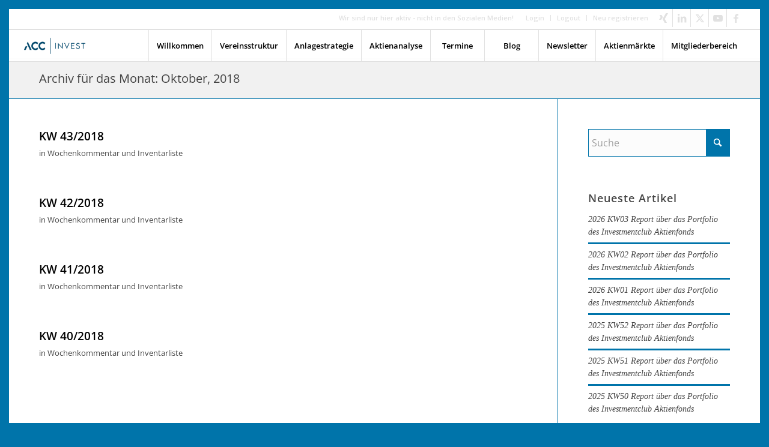

--- FILE ---
content_type: text/html; charset=UTF-8
request_url: https://acc-invest.de/2018/10/
body_size: 32432
content:
<!DOCTYPE html>
<html lang="de-DE" prefix="og: https://ogp.me/ns#" class="html_av-framed-box responsive av-preloader-disabled  html_header_top html_logo_left html_main_nav_header html_menu_right html_custom html_header_sticky html_header_shrinking_disabled html_header_topbar_active html_mobile_menu_phone html_header_searchicon_disabled html_content_align_center html_header_unstick_top html_header_stretch html_av-submenu-hidden html_av-submenu-display-click html_av-overlay-side html_av-overlay-side-classic html_av-submenu-noclone html_entry_id_6186 av-cookies-no-cookie-consent av-no-preview av-default-lightbox html_text_menu_active av-mobile-menu-switch-default">
<head>
<meta charset="UTF-8" />
<meta name="robots" content="noindex, follow" />


<!-- mobile setting -->
<meta name="viewport" content="width=device-width, initial-scale=1">

<!-- Scripts/CSS and wp_head hook -->

<!-- Suchmaschinen-Optimierung durch Rank Math PRO - https://rankmath.com/ -->
<title>Oktober 2018 - ACC Actien Club Coeln</title>
<meta name="robots" content="follow, noindex"/>
<meta property="og:locale" content="de_DE" />
<meta property="og:type" content="article" />
<meta property="og:title" content="Oktober 2018 - ACC Actien Club Coeln" />
<meta property="og:url" content="https://acc-invest.de/2018/10/" />
<meta property="og:site_name" content="ACC-Invest" />
<meta name="twitter:card" content="summary_large_image" />
<script type="application/ld+json" class="rank-math-schema-pro">{"@context":"https://schema.org","@graph":[{"@type":"Organization","@id":"https://acc-invest.de/#organization","name":"ACC-Invest"},{"@type":"WebSite","@id":"https://acc-invest.de/#website","url":"https://acc-invest.de","name":"ACC-Invest","alternateName":"Actien Club Coeln (ACC)","publisher":{"@id":"https://acc-invest.de/#organization"},"inLanguage":"de-DE"},{"@type":"CollectionPage","@id":"https://acc-invest.de/2018/10/#webpage","url":"https://acc-invest.de/2018/10/","name":"Oktober 2018 - ACC Actien Club Coeln","isPartOf":{"@id":"https://acc-invest.de/#website"},"inLanguage":"de-DE"}]}</script>
<!-- /Rank Math WordPress SEO Plugin -->

<link rel='dns-prefetch' href='//acc-invest.de' />
<link rel='dns-prefetch' href='//ajax.googleapis.com' />
<link rel="alternate" type="application/rss+xml" title="ACC Actien Club Coeln &raquo; Feed" href="https://acc-invest.de/feed/" />
<link rel="alternate" type="application/rss+xml" title="ACC Actien Club Coeln &raquo; Kommentar-Feed" href="https://acc-invest.de/comments/feed/" />
<link rel="preload" href="https://acc-invest.de/wp-content/70f5e16acd51bfcf5191afa585277b1b.js?ver=b26baf101fec62cfdf36d90849e2f674" as="script" />
<link rel="preload" href="https://acc-invest.de/wp-content/644ed0c1fd7cd01a7c46c01aa640c2e0.js?ver=c2e30fc8b163482eb72b0220ac870643" as="script" />
<link rel="preload" href="https://acc-invest.de/wp-content/plugins/real-cookie-banner-pro/public/lib/animate.css/animate.min.css?ver=4.1.1" as="style" />
<script type="text/javascript" defer src="https://acc-invest.de/wp-content/70f5e16acd51bfcf5191afa585277b1b.js?ver=b26baf101fec62cfdf36d90849e2f674" id="real-cookie-banner-pro-vendor-real-cookie-banner-pro-banner-js"></script>
<script type="application/json" data-skip-moving="true" data-no-defer nitro-exclude data-alt-type="application/ld+json" data-dont-merge data-wpmeteor-nooptimize="true" id="a54b1d12cebdb0c278554d54165a986231-js-extra">{"slug":"real-cookie-banner-pro","textDomain":"real-cookie-banner","version":"4.1.0","restUrl":"https:\/\/acc-invest.de\/wp-json\/real-cookie-banner\/v1\/","restNamespace":"real-cookie-banner\/v1","restPathObfuscateOffset":"a2c138a7885cb96479d8bb0764eddc3f","restRoot":"https:\/\/acc-invest.de\/wp-json\/","restQuery":{"_v":"4.1.0","_locale":"user"},"restNonce":"8327c09122","restRecreateNonceEndpoint":"https:\/\/acc-invest.de\/wp-admin\/admin-ajax.php?action=rest-nonce","publicUrl":"https:\/\/acc-invest.de\/wp-content\/plugins\/real-cookie-banner-pro\/public\/","chunkFolder":"dist","chunksLanguageFolder":"https:\/\/acc-invest.de\/wp-content\/languages\/mo-cache\/real-cookie-banner-pro\/","chunks":{"chunk-config-tab-blocker.lite.js":["de_DE-83d48f038e1cf6148175589160cda67e","de_DE-7cdb7d2cd4e61e2a756d1c9c4e2ce13b","de_DE-ea2a870e9e4cd87e0fd32110a4580c35"],"chunk-config-tab-blocker.pro.js":["de_DE-ddf5ae983675e7b6eec2afc2d53654a2","de_DE-e516a6866b9a31db231ab92dedaa8b29","de_DE-4f76e19e02d79cbffe021f52eabc364f"],"chunk-config-tab-consent.lite.js":["de_DE-3823d7521a3fc2857511061e0d660408"],"chunk-config-tab-consent.pro.js":["de_DE-9cb9ecf8c1e8ce14036b5f3a5e19f098","de_DE-e516a6866b9a31db231ab92dedaa8b29","de_DE-d4b21727148c9f79fc0be49f47d3800f"],"chunk-config-tab-cookies.lite.js":["de_DE-1a51b37d0ef409906245c7ed80d76040","de_DE-7cdb7d2cd4e61e2a756d1c9c4e2ce13b","de_DE-ea2a870e9e4cd87e0fd32110a4580c35"],"chunk-config-tab-cookies.pro.js":["de_DE-572ee75deed92e7a74abba4b86604687","de_DE-e516a6866b9a31db231ab92dedaa8b29","de_DE-4f76e19e02d79cbffe021f52eabc364f"],"chunk-config-tab-dashboard.lite.js":["de_DE-f843c51245ecd2b389746275b3da66b6"],"chunk-config-tab-dashboard.pro.js":["de_DE-ae5ae8f925f0409361cfe395645ac077"],"chunk-config-tab-import.lite.js":["de_DE-66df94240f04843e5a208823e466a850"],"chunk-config-tab-import.pro.js":["de_DE-e5fee6b51986d4ff7a051d6f6a7b076a"],"chunk-config-tab-licensing.lite.js":["de_DE-e01f803e4093b19d6787901b9591b5a6"],"chunk-config-tab-licensing.pro.js":["de_DE-4918ea9704f47c2055904e4104d4ffba"],"chunk-config-tab-scanner.lite.js":["de_DE-b10b39f1099ef599835c729334e38429"],"chunk-config-tab-scanner.pro.js":["de_DE-752a1502ab4f0bebfa2ad50c68ef571f"],"chunk-config-tab-settings.lite.js":["de_DE-37978e0b06b4eb18b16164a2d9c93a2c"],"chunk-config-tab-settings.pro.js":["de_DE-e59d3dcc762e276255c8989fbd1f80e3"],"chunk-config-tab-tcf.lite.js":["de_DE-4f658bdbf0aa370053460bc9e3cd1f69","de_DE-7cdb7d2cd4e61e2a756d1c9c4e2ce13b"],"chunk-config-tab-tcf.pro.js":["de_DE-e1e83d5b8a28f1f91f63b9de2a8b181a","de_DE-e516a6866b9a31db231ab92dedaa8b29","de_DE-d4b21727148c9f79fc0be49f47d3800f"]},"others":{"customizeValuesBanner":{"layout":{"type":"dialog","dialogMaxWidth":530,"dialogPosition":"middleCenter","dialogMargin":[0,0,0,0],"bannerPosition":"bottom","bannerMaxWidth":1024,"dialogBorderRadius":3,"borderRadius":5,"animationIn":"fadeInUp","animationInDuration":500,"animationInOnlyMobile":true,"animationOut":"fadeOut","animationOutDuration":500,"animationOutOnlyMobile":true,"overlay":true,"overlayBg":"#000000","overlayBgAlpha":38,"overlayBlur":2},"decision":{"acceptAll":"button","acceptEssentials":"button","showCloseIcon":false,"acceptIndividual":"link","buttonOrder":"all,essential,save,individual","showGroups":true,"groupsFirstView":false,"saveButton":"always"},"design":{"bg":"#ffffff","textAlign":"center","linkTextDecoration":"underline","borderWidth":0,"borderColor":"#ffffff","fontSize":13,"fontColor":"#2b2b2b","fontInheritFamily":true,"fontFamily":"Arial, Helvetica, sans-serif","fontWeight":"normal","boxShadowEnabled":true,"boxShadowOffsetX":0,"boxShadowOffsetY":5,"boxShadowBlurRadius":13,"boxShadowSpreadRadius":0,"boxShadowColor":"#000000","boxShadowColorAlpha":20},"headerDesign":{"inheritBg":true,"bg":"#f4f4f4","inheritTextAlign":true,"textAlign":"center","padding":[17,20,15,20],"logo":"","logoRetina":"","logoMaxHeight":40,"logoPosition":"left","logoMargin":[5,15,5,15],"fontSize":20,"fontColor":"#2b2b2b","fontInheritFamily":true,"fontFamily":"Arial, Helvetica, sans-serif","fontWeight":"normal","borderWidth":1,"borderColor":"#efefef"},"bodyDesign":{"padding":[15,20,5,20],"descriptionInheritFontSize":true,"descriptionFontSize":13,"dottedGroupsInheritFontSize":true,"dottedGroupsFontSize":13,"dottedGroupsBulletColor":"#15779b","teachingsInheritTextAlign":true,"teachingsTextAlign":"center","teachingsSeparatorActive":false,"teachingsSeparatorWidth":50,"teachingsSeparatorHeight":1,"teachingsSeparatorColor":"#15779b","teachingsInheritFontSize":false,"teachingsFontSize":12,"teachingsInheritFontColor":false,"teachingsFontColor":"#7c7c7c","tcfStacksMargin":[10,0,5,0],"tcfStacksPadding":[5,10,5,10],"tcfStacksArrowType":"outlined","tcfStacksArrowColor":"#15779b","tcfStacksBg":"#ffffff","tcfStacksActiveBg":"#f9f9f9","tcfStacksHoverBg":"#efefef","tcfStacksBorderWidth":1,"tcfStacksBorderColor":"#efefef","tcfStacksTitleFontSize":12,"tcfStacksTitleFontColor":"#2b2b2b","tcfStacksTitleFontWeight":"normal","tcfStacksDescriptionMargin":[5,0,0,0],"tcfStacksDescriptionFontSize":12,"tcfStacksDescriptionFontColor":"#828282","tcfStacksDescriptionFontWeight":"normal","acceptAllOneRowLayout":false,"acceptAllPadding":[10,10,10,10],"acceptAllBg":"#00b394","acceptAllTextAlign":"center","acceptAllFontSize":18,"acceptAllFontColor":"#ffffff","acceptAllFontWeight":"normal","acceptAllBorderWidth":0,"acceptAllBorderColor":"#000000","acceptAllHoverBg":"#00a52c","acceptAllHoverFontColor":"#ffffff","acceptAllHoverBorderColor":"#000000","acceptEssentialsUseAcceptAll":false,"acceptEssentialsButtonType":"","acceptEssentialsPadding":[10,10,10,10],"acceptEssentialsBg":"#efefef","acceptEssentialsTextAlign":"center","acceptEssentialsFontSize":15,"acceptEssentialsFontColor":"#7c7c7c","acceptEssentialsFontWeight":"normal","acceptEssentialsBorderWidth":0,"acceptEssentialsBorderColor":"#000000","acceptEssentialsHoverBg":"#e8e8e8","acceptEssentialsHoverFontColor":"#000000","acceptEssentialsHoverBorderColor":"#000000","acceptIndividualPadding":[5,5,5,5],"acceptIndividualBg":"#ffffff","acceptIndividualTextAlign":"center","acceptIndividualFontSize":15,"acceptIndividualFontColor":"#15779b","acceptIndividualFontWeight":"normal","acceptIndividualBorderWidth":0,"acceptIndividualBorderColor":"#000000","acceptIndividualHoverBg":"#ffffff","acceptIndividualHoverFontColor":"#11607d","acceptIndividualHoverBorderColor":"#000000"},"footerDesign":{"poweredByLink":false,"inheritBg":false,"bg":"#fcfcfc","inheritTextAlign":true,"textAlign":"center","padding":[10,20,15,20],"fontSize":14,"fontColor":"#7c7c7c","fontInheritFamily":true,"fontFamily":"Arial, Helvetica, sans-serif","fontWeight":"normal","hoverFontColor":"#2b2b2b","borderWidth":1,"borderColor":"#efefef","languageSwitcher":"flags"},"texts":{"headline":"Wir verwenden Cookies.","description":"Damit unsere Webseiten funktionieren, ben\u00f6tigen wir Cookies und \u00e4hnliche Technologien, auch von Drittanbietern. Einige Dienste verarbeiten personenbezogene Daten auch in den USA und UK. Weitere Informationen erhalten Sie in den Cookie-Einstellungen und unserer Datenschutzerkl\u00e4rung.","acceptAll":"Alle akzeptieren","acceptEssentials":"Nur essenzielle Cookies","acceptIndividual":"Cookie-Einstellungen","poweredBy":"2","dataProcessingInUnsafeCountries":"","ageNoticeBanner":"","ageNoticeBlocker":"","listServicesNotice":"Wenn du alle Services akzeptierst, erlaubst du, dass {{services}} geladen werden. Diese sind nach ihrem Zweck in Gruppen {{serviceGroups}} unterteilt (Zugeh\u00f6rigkeit durch hochgestellte Zahlen gekennzeichnet).","listServicesLegitimateInterestNotice":"Au\u00dferdem werden die {{services}} auf der Grundlage eines berechtigten Interesses geladen.","tcfStacksCustomName":"Services mit verschiedenen Zwecken au\u00dferhalb des TCF-Standards","tcfStacksCustomDescription":"Services, die Einwilligungen nicht \u00fcber den TCF-Standard, sondern \u00fcber andere Technologien teilen. Diese werden nach ihrem Zweck in mehrere Gruppen unterteilt. Einige davon werden aufgrund eines berechtigten Interesses genutzt (z.B. Gefahrenabwehr), andere werden nur mit deiner Einwilligung genutzt. Details zu den einzelnen Gruppen und Zwecken der Services findest du in den individuellen Privatsph\u00e4re-Einstellungen.","consentForwardingExternalHosts":"Deine Einwilligung gilt auch auf {{websites}}.","blockerHeadline":"{{name}} aufgrund von Privatsph\u00e4re-Einstellungen blockiert","blockerLinkShowMissing":"Zeige alle Services, denen du noch zustimmen musst","blockerLoadButton":"Erforderliche Services akzeptieren und Inhalte laden","blockerAcceptInfo":"Wenn du die blockierten Inhalte l\u00e4dst, werden deine Datenschutzeinstellungen angepasst. Inhalte aus diesem Service werden in Zukunft nicht mehr blockiert. Du hast das Recht, deine Entscheidung jederzeit zu widerrufen oder zu \u00e4ndern."},"individualLayout":{"inheritDialogMaxWidth":false,"dialogMaxWidth":970,"inheritBannerMaxWidth":true,"bannerMaxWidth":1980,"descriptionTextAlign":"left"},"group":{"checkboxBg":"#f0f0f0","checkboxBorderWidth":1,"checkboxBorderColor":"#d2d2d2","checkboxActiveColor":"#ffffff","checkboxActiveBg":"#15779b","checkboxActiveBorderColor":"#11607d","groupInheritBg":true,"groupBg":"#f4f4f4","groupPadding":[15,15,15,15],"groupSpacing":10,"groupBorderRadius":5,"groupBorderWidth":1,"groupBorderColor":"#f4f4f4","headlineFontSize":16,"headlineFontWeight":"normal","headlineFontColor":"#2b2b2b","descriptionFontSize":14,"descriptionFontColor":"#7c7c7c","linkColor":"#7c7c7c","linkHoverColor":"#2b2b2b"},"saveButton":{"useAcceptAll":false,"type":"button","padding":[10,10,10,10],"bg":"#efefef","textAlign":"center","fontSize":15,"fontColor":"#7c7c7c","fontWeight":"normal","borderWidth":0,"borderColor":"#000000","hoverBg":"#e8e8e8","hoverFontColor":"#000000","hoverBorderColor":"#000000"},"individualTexts":{"headline":"Individuelle Privatsph\u00e4re-Einstellungen","description":"Wir verwenden Cookies und \u00e4hnliche Technologien auf unserer Website und verarbeiten personenbezogene Daten von dir (z.B. IP-Adresse), um z.B. Inhalte und Anzeigen zu personalisieren, Medien von Drittanbietern einzubinden oder Zugriffe auf unsere Website zu analysieren. Die Datenverarbeitung kann auch erst in Folge gesetzter Cookies stattfinden. Wir teilen diese Daten mit Dritten, die wir in den Privatsph\u00e4re-Einstellungen benennen.<br \/><br \/>Einige Services verarbeiten personenbezogene Daten in den USA. Indem du der Nutzung dieser Services zustimmst, erkl\u00e4rst du dich auch mit der Verarbeitung deiner Daten in den USA gem\u00e4\u00df Art. 49 (1) lit. a DSGVO einverstanden. Die USA werden vom EuGH als ein Land mit einem unzureichenden Datenschutz-Niveau nach EU-Standards angesehen. Insbesondere besteht das Risiko, dass deine Daten von US-Beh\u00f6rden zu Kontroll- und \u00dcberwachungszwecken verarbeitet werden \u2013 unter Umst\u00e4nden ohne die M\u00f6glichkeit eines Rechtsbehelfs.<br \/><br \/>Die Datenverarbeitung kann mit deiner Einwilligung oder auf Basis eines berechtigten Interesses erfolgen, dem du in den Privatsph\u00e4re-Einstellungen widersprechen kannst. Du hast das Recht, nicht einzuwilligen und deine Einwilligung zu einem sp\u00e4teren Zeitpunkt zu \u00e4ndern oder zu widerrufen. Weitere Informationen zur Verwendung deiner Daten findest du in unserer {{privacyPolicy}}Datenschutzerkl\u00e4rung{{\/privacyPolicy}}.<br \/><br \/>Du bist unter 16 Jahre alt? Dann kannst du nicht in optionale Services einwilligen. Du kannst deine Eltern oder Erziehungsberechtigten bitten, mit dir in diese Services einzuwilligen.<br \/><br \/>Im Folgenden findest du eine \u00dcbersicht \u00fcber alle Services, die von dieser Website genutzt werden. Du kannst dir detaillierte Informationen zu jedem Service ansehen und ihm einzeln zustimmen oder von deinem Widerspruchsrecht Gebrauch machen. Wenn du alle Services akzeptierst, erlaubst du, dass alle nachfolgende Services geladen werden.","save":"Individuelle Auswahlen speichern","showMore":"Service-Informationen anzeigen","hideMore":"Service-Informationen ausblenden","postamble":""},"mobile":{"enabled":true,"maxHeight":400,"hideHeader":false,"alignment":"bottom","scalePercent":90,"scalePercentVertical":-50},"customCss":{"css":"","antiAdBlocker":"y"}},"isPro":true,"showProHints":false,"proUrl":"https:\/\/devowl.io\/de\/go\/real-cookie-banner?source=rcb-lite","showLiteNotice":false,"languageSwitcher":[],"hasDynamicPreDecisions":false,"isLicensed":true,"isDevLicense":false,"multilingualSkipHTMLForTag":"","isCurrentlyInTranslationEditorPreview":false,"defaultLanguage":"","currentLanguage":"","activeLanguages":[],"context":"","userConsentCookieName":"real_cookie_banner-v:3_blog:4_path:83e3af8","revisionHash":"cdd575d18c1daf7619d8694fb291b5b9","iso3166OneAlpha2":{"AF":"Afghanistan","AL":"Albanien","DZ":"Algerien","AS":"Amerikanisch-Samoa","AD":"Andorra","AO":"Angola","AI":"Anguilla","AQ":"Antarktis","AG":"Antigua und Barbuda","AR":"Argentinien","AM":"Armenien","AW":"Aruba","AZ":"Aserbaidschan","AU":"Australien","BS":"Bahamas","BH":"Bahrain","BD":"Bangladesch","BB":"Barbados","BY":"Belarus","BE":"Belgien","BZ":"Belize","BJ":"Benin","BM":"Bermuda","BT":"Bhutan","BO":"Bolivien","BA":"Bosnien und Herzegowina","BW":"Botswana","BV":"Bouvetinsel","BR":"Brasilien","IO":"Britisches Territorium im Indischen Ozean","BN":"Brunei Darussalam","BG":"Bulgarien","BF":"Burkina Faso","BI":"Burundi","CL":"Chile","CN":"China","CK":"Cookinseln","CR":"Costa Rica","DE":"Deutschland","LA":"Die Laotische Demokratische Volksrepublik","DM":"Dominica","DO":"Dominikanische Republik","DJ":"Dschibuti","DK":"D\u00e4nemark","EC":"Ecuador","SV":"El Salvador","ER":"Eritrea","EE":"Estland","FK":"Falklandinseln (Malwinen)","FJ":"Fidschi","FI":"Finnland","FR":"Frankreich","GF":"Franz\u00f6sisch-Guayana","PF":"Franz\u00f6sisch-Polynesien","TF":"Franz\u00f6sische S\u00fcd- und Antarktisgebiete","FO":"F\u00e4r\u00f6er Inseln","FM":"F\u00f6derierte Staaten von Mikronesien","GA":"Gabun","GM":"Gambia","GE":"Georgien","GH":"Ghana","GI":"Gibraltar","GD":"Grenada","GR":"Griechenland","GL":"Gr\u00f6nland","GP":"Guadeloupe","GU":"Guam","GT":"Guatemala","GG":"Guernsey","GN":"Guinea","GW":"Guinea-Bissau","GY":"Guyana","HT":"Haiti","HM":"Heard und die McDonaldinseln","VA":"Heiliger Stuhl (Staat Vatikanstadt)","HN":"Honduras","HK":"Hong Kong","IN":"Indien","ID":"Indonesien","IQ":"Irak","IE":"Irland","IR":"Islamische Republik Iran","IS":"Island","IM":"Isle of Man","IL":"Israel","IT":"Italien","JM":"Jamaika","JP":"Japan","YE":"Jemen","JE":"Jersey","JO":"Jordanien","VG":"Jungferninseln, Britisch","VI":"Jungferninseln, U.S.","KY":"Kaimaninseln","KH":"Kambodscha","CM":"Kamerun","CA":"Kanada","CV":"Kap Verde","KZ":"Kasachstan","QA":"Katar","KE":"Kenia","KG":"Kirgisistan","KI":"Kiribati","UM":"Kleinere Inselbesitzungen der Vereinigten Staaten","CC":"Kokosinseln","CO":"Kolumbien","KM":"Komoren","CG":"Kongo","CD":"Kongo, Demokratische Republik","KR":"Korea","HR":"Kroatien","CU":"Kuba","KW":"Kuwait","LS":"Lesotho","LV":"Lettland","LB":"Libanon","LR":"Liberia","LY":"Libysch-Arabische Dschamahirija","LI":"Liechtenstein","LT":"Litauen","LU":"Luxemburg","MO":"Macao","MG":"Madagaskar","MW":"Malawi","MY":"Malaysia","MV":"Malediven","ML":"Mali","MT":"Malta","MA":"Marokko","MH":"Marshallinseln","MQ":"Martinique","MR":"Mauretanien","MU":"Mauritius","YT":"Mayotte","MK":"Mazedonien","MX":"Mexiko","MD":"Moldawien","MC":"Monaco","MN":"Mongolei","ME":"Montenegro","MS":"Montserrat","MZ":"Mosambik","MM":"Myanmar","NA":"Namibia","NR":"Nauru","NP":"Nepal","NC":"Neukaledonien","NZ":"Neuseeland","NI":"Nicaragua","NL":"Niederlande","AN":"Niederl\u00e4ndische Antillen","NE":"Niger","NG":"Nigeria","NU":"Niue","KP":"Nordkorea","NF":"Norfolkinsel","NO":"Norwegen","MP":"N\u00f6rdliche Marianen","OM":"Oman","PK":"Pakistan","PW":"Palau","PS":"Pal\u00e4stinensisches Gebiet, besetzt","PA":"Panama","PG":"Papua-Neuguinea","PY":"Paraguay","PE":"Peru","PH":"Philippinen","PN":"Pitcairn","PL":"Polen","PT":"Portugal","PR":"Puerto Rico","CI":"Republik C\u00f4te d'Ivoire","RW":"Ruanda","RO":"Rum\u00e4nien","RU":"Russische F\u00f6deration","RE":"R\u00e9union","BL":"Saint Barth\u00e9l\u00e9my","PM":"Saint Pierre und Miquelo","SB":"Salomonen","ZM":"Sambia","WS":"Samoa","SM":"San Marino","SH":"Sankt Helena","MF":"Sankt Martin","SA":"Saudi-Arabien","SE":"Schweden","CH":"Schweiz","SN":"Senegal","RS":"Serbien","SC":"Seychellen","SL":"Sierra Leone","ZW":"Simbabwe","SG":"Singapur","SK":"Slowakei","SI":"Slowenien","SO":"Somalia","ES":"Spanien","LK":"Sri Lanka","KN":"St. Kitts und Nevis","LC":"St. Lucia","VC":"St. Vincent und Grenadinen","SD":"Sudan","SR":"Surinam","SJ":"Svalbard und Jan Mayen","SZ":"Swasiland","SY":"Syrische Arabische Republik","ST":"S\u00e3o Tom\u00e9 und Pr\u00edncipe","ZA":"S\u00fcdafrika","GS":"S\u00fcdgeorgien und die S\u00fcdlichen Sandwichinseln","TJ":"Tadschikistan","TW":"Taiwan","TZ":"Tansania","TH":"Thailand","TL":"Timor-Leste","TG":"Togo","TK":"Tokelau","TO":"Tonga","TT":"Trinidad und Tobago","TD":"Tschad","CZ":"Tschechische Republik","TN":"Tunesien","TM":"Turkmenistan","TC":"Turks- und Caicosinseln","TV":"Tuvalu","TR":"T\u00fcrkei","UG":"Uganda","UA":"Ukraine","HU":"Ungarn","UY":"Uruguay","UZ":"Usbekistan","VU":"Vanuatu","VE":"Venezuela","AE":"Vereinigte Arabische Emirate","US":"Vereinigte Staaten","GB":"Vereinigtes K\u00f6nigreich","VN":"Vietnam","WF":"Wallis und Futuna","CX":"Weihnachtsinsel","EH":"Westsahara","CF":"Zentralafrikanische Republik","CY":"Zypern","EG":"\u00c4gypten","GQ":"\u00c4quatorialguinea","ET":"\u00c4thiopien","AX":"\u00c5land Inseln","AT":"\u00d6sterreich"},"isTcf":false,"isPreventPreDecision":false,"isAcceptAllForBots":true,"isRespectDoNotTrack":false,"isDataProcessingInUnsafeCountries":true,"dataProcessingInUnsafeCountriesSafeCountries":["AT","BE","BG","HR","CY","CZ","DK","EE","FI","FR","DE","GR","HU","IE","IS","IT","LI","LV","LT","LU","MT","NL","NO","PL","PT","RO","SK","SI","ES","SE","AD","AR","CA","FO","GG","IL","IM","JP","JE","NZ","KR","CH","GB","UY","US","US","GB"],"isAgeNotice":true,"ageNoticeAgeLimit":16,"isListServicesNotice":false,"setCookiesViaManager":"none","territorialLegalBasis":["gdpr-eprivacy"],"essentialGroup":"essenziell","groups":[{"id":58,"name":"Essenziell","slug":"essenziell","description":"Essenzielle Services sind f\u00fcr die grundlegende Funktionalit\u00e4t der Website erforderlich. Sie enthalten nur technisch notwendige Services. Diesen Services kann nicht widersprochen werden.","items":[{"id":9553,"name":"Real Cookie Banner","purpose":"Real Cookie Banner bittet Website-Besucher um die Einwilligung zum Setzen von Cookies und zur Verarbeitung personenbezogener Daten. Dazu wird jedem Website-Besucher eine UUID (pseudonyme Identifikation des Nutzers) zugewiesen, die bis zum Ablauf des Cookies zur Speicherung der Einwilligung g\u00fcltig ist. Cookies werden dazu verwendet, um zu testen, ob Cookies gesetzt werden k\u00f6nnen, um Referenz auf die dokumentierte Einwilligung zu speichern, um zu speichern, in welche Services aus welchen Service-Gruppen der Besucher eingewilligt hat, und, falls Einwilligung nach dem Transparency & Consent Framework (TCF) eingeholt werden, um die Einwilligungen in TCF Partner, Zwecke, besondere Zwecke, Funktionen und besondere Funktionen zu speichern. Im Rahmen der Darlegungspflicht nach DSGVO wird die erhobene Einwilligung vollumf\u00e4nglich dokumentiert. Dazu z\u00e4hlt neben den Services und Service-Gruppen, in welche der Besucher eingewilligt hat, und falls Einwilligung nach dem TCF Standard eingeholt werden, in welche TCF Partner, Zwecke und Funktionen der Besucher eingewilligt hat, alle Einstellungen des Cookie Banners zum Zeitpunkt der Einwilligung als auch die technischen Umst\u00e4nde (z.B. Gr\u00f6\u00dfe des Sichtbereichs bei der Einwilligung) und die Nutzerinteraktionen (z.B. Klick auf Buttons), die zur Einwilligung gef\u00fchrt haben. Die Einwilligung wird pro Sprache einmal erhoben.","providerContact":{"phone":"","email":"","link":""},"isProviderCurrentWebsite":true,"provider":"","uniqueName":"","isEmbeddingOnlyExternalResources":false,"legalBasis":"legal-requirement","dataProcessingInCountries":[],"dataProcessingInCountriesSpecialTreatments":[],"technicalDefinitions":[{"type":"http","name":"real_cookie_banner*","host":".acc-invest.de","duration":365,"durationUnit":"d","isSessionDuration":false},{"type":"http","name":"real_cookie_banner*-tcf","host":".acc-invest.de","duration":365,"durationUnit":"d","isSessionDuration":false},{"type":"http","name":"real_cookie_banner-test","host":".acc-invest.de","duration":365,"durationUnit":"d","isSessionDuration":false}],"codeDynamics":[],"providerPrivacyPolicyUrl":"","providerLegalNoticeUrl":"","tagManagerOptInEventName":"","tagManagerOptOutEventName":"","codeOptIn":"","executeCodeOptInWhenNoTagManagerConsentIsGiven":false,"codeOptOut":"","executeCodeOptOutWhenNoTagManagerConsentIsGiven":false,"deleteTechnicalDefinitionsAfterOptOut":false,"codeOnPageLoad":"","presetId":"real-cookie-banner"},{"id":9554,"name":"Cloudflare","purpose":"Cloudflare sch\u00fctzt Websites vor b\u00f6sartigem Traffic und speichert Teile der Website in einem Cache f\u00fcr eine schnellere Auslieferung. Cloudflare kann auch eine gecachte Version der Webseite ausliefern, wenn der Server der Webseite nicht verf\u00fcgbar ist. Die Cookies werden verwendet, um Nutzer eindeutig zu identifizieren und als potenzielle Angreifer einzustufen und den schnellsten verf\u00fcgbaren Server zu ermitteln.","providerContact":{"phone":"","email":"","link":""},"isProviderCurrentWebsite":false,"provider":"Cloudflare Inc.","uniqueName":"cloudflare","isEmbeddingOnlyExternalResources":false,"legalBasis":"consent","dataProcessingInCountries":[],"dataProcessingInCountriesSpecialTreatments":[],"technicalDefinitions":[{"type":"http","name":"_cflb","host":".8d.report","durationUnit":"y","isSessionDuration":true,"duration":0},{"type":"http","name":"_cf_bm","host":".8d.report","duration":30,"durationUnit":"m","isSessionDuration":false},{"type":"http","name":"cf_ob_info","host":".8d.report","duration":1,"durationUnit":"m","isSessionDuration":false},{"type":"http","name":"cf_use_ob","host":".8d.report","duration":1,"durationUnit":"m","isSessionDuration":false},{"type":"http","name":"__cfwaitingroom","host":".8d.report","duration":1,"durationUnit":"d","isSessionDuration":false}],"codeDynamics":[],"providerPrivacyPolicyUrl":"https:\/\/www.cloudflare.com\/privacypolicy\/","providerLegalNoticeUrl":"","tagManagerOptInEventName":"","tagManagerOptOutEventName":"","codeOptIn":"","executeCodeOptInWhenNoTagManagerConsentIsGiven":false,"codeOptOut":"","executeCodeOptOutWhenNoTagManagerConsentIsGiven":false,"deleteTechnicalDefinitionsAfterOptOut":false,"codeOnPageLoad":"","presetId":"cloudflare"}]},{"id":59,"name":"Funktional","slug":"funktional","description":"Funktionale Services sind notwendig, um \u00fcber die wesentliche Funktionalit\u00e4t der Website hinausgehende Features wie h\u00fcbschere Schriftarten, Videowiedergabe oder interaktive Web 2.0-Features bereitzustellen. Inhalte von z.B. Video- und Social Media-Plattformen sind standardm\u00e4\u00dfig gesperrt und k\u00f6nnen zugestimmt werden. Wenn dem Service zugestimmt wird, werden diese Inhalte automatisch ohne weitere manuelle Einwilligung geladen.","items":[{"id":9555,"name":"Adobe Fonts","purpose":"Adobe Fonts erm\u00f6glicht die Integration von Schriftarten in Websites, um die Website zu verbessern, ohne dass die Schriftarten auf dem Ger\u00e4t des Nutzers installiert werden m\u00fcssen. Dies erfordert die Verarbeitung der IP-Adresse und der Metadaten des Nutzers. Auf dem Client des Nutzers werden keine Cookies oder Cookie-\u00e4hnliche Technologien gesetzt. Diese Daten k\u00f6nnen verwendet werden, um besuchte Websites zu sammeln und sie k\u00f6nnen verwendet werden, um die Services von Adobe Fonts zu verbessern. Adobe Fonts kann deine personenbezogenen Daten an andere Datenverarbeiter weitergeben, sowie an Anbieter von Kundendienstleistungen, Anbieter von Analysetechnologien, einschlie\u00dflich Partner f\u00fcr die Wiedergabe von Sitzungen, Zahlungsabwicklungsdienste, Betrugs\u00fcberwachung und -pr\u00e4vention, Aufdeckung und Verhinderung betr\u00fcgerischer oder illegaler Aktivit\u00e4ten oder des Missbrauchs von Services und Software sowie andere Marketingplattformen und Dienstleister.","providerContact":{"phone":"","email":"","link":""},"isProviderCurrentWebsite":false,"provider":"Adobe Systems Software Ireland Limited, 4-6 Riverwalk, Citywest Business Park, Dublin 24, Irland","uniqueName":"adobe-fonts-typekit","isEmbeddingOnlyExternalResources":true,"legalBasis":"consent","dataProcessingInCountries":["US","IE","IN"],"dataProcessingInCountriesSpecialTreatments":["standard-contractual-clauses","provider-is-self-certified-trans-atlantic-data-privacy-framework"],"technicalDefinitions":[],"codeDynamics":[],"providerPrivacyPolicyUrl":"https:\/\/www.adobe.com\/privacy\/policies\/adobe-fonts.html","providerLegalNoticeUrl":"https:\/\/www.adobe.com\/de\/about-adobe\/impressum.html","tagManagerOptInEventName":"","tagManagerOptOutEventName":"","codeOptIn":"","executeCodeOptInWhenNoTagManagerConsentIsGiven":false,"codeOptOut":"","executeCodeOptOutWhenNoTagManagerConsentIsGiven":false,"deleteTechnicalDefinitionsAfterOptOut":false,"codeOnPageLoad":"base64-encoded:[base64]","presetId":"adobe-fonts-typekit"},{"id":9556,"name":"Google Fonts","purpose":"Google Fonts is a service that downloads fonts that are not installed on the client device of the user and embeds them into the website. No cookies in the technical sense are set on the client of the user, but technical and personal data such as the IP address will be transmitted from the client to the server of the service provider to make the use of the service possible.","providerContact":{"phone":"","email":"","link":""},"isProviderCurrentWebsite":false,"provider":"Google Ireland Limited","uniqueName":"google-fonts","isEmbeddingOnlyExternalResources":true,"legalBasis":"consent","dataProcessingInCountries":[],"dataProcessingInCountriesSpecialTreatments":[],"technicalDefinitions":[{"type":"http","name":"","host":"","durationUnit":"y","isSessionDuration":false,"purpose":"","duration":0}],"codeDynamics":[],"providerPrivacyPolicyUrl":"https:\/\/policies.google.com\/privacy","providerLegalNoticeUrl":"","tagManagerOptInEventName":"","tagManagerOptOutEventName":"","codeOptIn":"","executeCodeOptInWhenNoTagManagerConsentIsGiven":false,"codeOptOut":"","executeCodeOptOutWhenNoTagManagerConsentIsGiven":false,"deleteTechnicalDefinitionsAfterOptOut":false,"codeOnPageLoad":"base64-encoded:[base64]","presetId":"google-fonts"},{"id":9557,"name":"Kommentare","purpose":"WordPress as a content management system offers the possibility to write comments under blog posts and similar content. The cookie stores a commenter's name, email address and website to display again when the commenter decides to post another comment on that website.","providerContact":{"phone":"","email":"","link":""},"isProviderCurrentWebsite":true,"provider":"","uniqueName":"kommentare","isEmbeddingOnlyExternalResources":false,"legalBasis":"consent","dataProcessingInCountries":[],"dataProcessingInCountriesSpecialTreatments":[],"technicalDefinitions":[{"language":"de_informal","purpose":null,"id":2814,"type":"http","name":"comment_author_*","host":"sursent.com","duration":1,"durationUnit":"y","isSessionDuration":false,"orderPosition":0},{"language":"de_informal","purpose":null,"id":2815,"type":"http","name":"comment_author_email_*","host":"sursent.com","duration":1,"durationUnit":"y","isSessionDuration":false,"orderPosition":1},{"language":"de_informal","purpose":null,"id":2816,"type":"http","name":"comment_author_url_*","host":"sursent.com","duration":1,"durationUnit":"y","isSessionDuration":false,"orderPosition":2}],"codeDynamics":[],"providerPrivacyPolicyUrl":"https:\/\/verstop.network\/verstop\/legal\/privacy-policy\/","providerLegalNoticeUrl":"","tagManagerOptInEventName":"","tagManagerOptOutEventName":"","codeOptIn":"base64-encoded:[base64]","executeCodeOptInWhenNoTagManagerConsentIsGiven":false,"codeOptOut":"","executeCodeOptOutWhenNoTagManagerConsentIsGiven":false,"deleteTechnicalDefinitionsAfterOptOut":true,"codeOnPageLoad":"","presetId":"wordpress-comments"},{"id":9558,"name":"WordPress Emojis","purpose":"WordPress Emojis ist ein Emoji-Set, das von wordpress.org geladen wird, wenn ein alter Browser verwendet wird, welcher ohne die Einbindung des Services keine Emojis anzeigen k\u00f6nnte. Dies erfordert die Verarbeitung der IP-Adresse und der Metadaten des Nutzers. Auf dem Client des Nutzers werden keine Cookies oder Cookie-\u00e4hnliche Technologien gesetzt.","providerContact":{"phone":"","email":"","link":""},"isProviderCurrentWebsite":false,"provider":"WordPress.org, 660 4TH St, San Francisco, CA, 94107, USA","uniqueName":"emojis","isEmbeddingOnlyExternalResources":true,"legalBasis":"consent","dataProcessingInCountries":["US","DE","GB"],"dataProcessingInCountriesSpecialTreatments":[],"technicalDefinitions":[{"type":"http","name":"","host":"","durationUnit":"y","isSessionDuration":false,"purpose":"","duration":0}],"codeDynamics":[],"providerPrivacyPolicyUrl":"https:\/\/de.wordpress.org\/about\/privacy\/","providerLegalNoticeUrl":"","tagManagerOptInEventName":"","tagManagerOptOutEventName":"","codeOptIn":"","executeCodeOptInWhenNoTagManagerConsentIsGiven":false,"codeOptOut":"","executeCodeOptOutWhenNoTagManagerConsentIsGiven":false,"deleteTechnicalDefinitionsAfterOptOut":false,"codeOnPageLoad":"","presetId":"wordpress-emojis"},{"id":9559,"name":"Vimeo","purpose":"Vimeo erm\u00f6glicht das Einbetten von Inhalten in Websites, die auf vimeo.com ver\u00f6ffentlicht wurden, um die Website mit Videos zu verbessern. Dies erfordert die Verarbeitung der IP-Adresse und der Metadaten des Nutzers. Cookies oder Cookie-\u00e4hnliche Technologien k\u00f6nnen gespeichert und ausgelesen werden. Diese k\u00f6nnen personenbezogene Daten und technische Daten wie Nutzer-IDs, Einwilligungen, Sicherheits-Tokens, Sprache, Einstellungen des Videoplayers, Interaktionen mit dem Service und das verwendete Konto enthalten. Diese Daten k\u00f6nnen verwendet werden, um besuchte Webseiten zu sammeln, detaillierte Statistiken \u00fcber das Benutzerverhalten zu erstellen und um die Dienste von Vimeo zu verbessern. Diese Daten k\u00f6nnen von Vimeo mit den Daten der auf den Websites von Vimeo (z.B. vimeo.com) eingeloggten Nutzer verkn\u00fcpft werden. Sie k\u00f6nnen auch zur Profilerstellung verwendet werden, z. B. um dir personalisierte Dienste anzubieten, wie Werbung auf der Grundlage deiner Interessen oder Empfehlungen. Vimeo stellt pers\u00f6nliche Daten autorisierten Anbietern, Werbeunternehmen, Analyseanbietern, verbundenen Unternehmen und Beratern zur Verf\u00fcgung, wobei angemessene Anstrengungen unternommen werden, um die Anbieter auf ihre Datenschutz- und Datensicherheitspraktiken zu \u00fcberpr\u00fcfen.","providerContact":{"phone":"","email":"","link":""},"isProviderCurrentWebsite":false,"provider":"Vimeo.com Inc., 330 West 34th Street, 5th Floor, New York, New York 10001, USA","uniqueName":"vimeo","isEmbeddingOnlyExternalResources":false,"legalBasis":"consent","dataProcessingInCountries":["US","AR","AU","AT","BE","BR","BG","CA","CL","HK","CO","DK","FI","FR","DE","GH","IN","IE","IT","JP","KE","KR","MY","NL","NZ","NO","PE","PH","PT","SG","ZA","ES","SE","TH","AE","GB","AF","AL","DZ","AD","AO","AG","AM","AZ","BS","BH","BD","BB","BY","BZ","BJ","BT","BO","BA","BW","BN","BF","BI","KH","CM","CV","CF","TD","CN","KM","CG","CD","CR","HR","CU","CY","CZ","DJ","DM","DO","EC","EG","SV","GQ","ER","EE","ET","FJ","GA","GM","GE","GR","GD","GT","GN","GW","GY","HT","HN","HU","IS","ID","IR","IQ","IL","JM","JO","KZ","KI","KP","KW","KG","LA","LV","LB","LS","LR","LY","LI","LT","LU","MG","MW","MV","ML","MT","MH","MR","MU","MK","MX","FM","MD","MC","MN","ME","MA","MZ","MM","NA","NR","NP","NI","NE","NG","OM","PK","PW","PA","PG","PY","PL","QA","RO","RU","RW","KN","LC","WS","SM","ST","SA","SN","RS","SC","SL","SK","SI","SB","SO","LK","SD","SR","SZ","CH","SY","TW","TJ","TZ","TL","TG","TO","TT","TN","TR","TM","TV","UG","UA","UY","UZ","VU","VA","VE","VN","YE","ZM","ZW"],"dataProcessingInCountriesSpecialTreatments":["standard-contractual-clauses"],"technicalDefinitions":[{"language":"de_informal","purpose":null,"id":2106,"type":"http","name":"vuid","host":".vimeo.com","duration":1,"durationUnit":"y","isSessionDuration":false,"orderPosition":3},{"type":"http","name":"player","host":".vimeo.com","duration":1,"durationUnit":"y","isSessionDuration":false},{"type":"local","name":"sync_volume","host":"player.vimeo.com","durationUnit":"y","isSessionDuration":false,"duration":0},{"type":"local","name":"sync_active","host":"player.vimeo.com","durationUnit":"y","isSessionDuration":false,"duration":0},{"language":"de_informal","purpose":null,"id":2107,"type":"local","name":"sync_active","host":"https:\/\/player.vimeo.com","duration":0,"durationUnit":"y","isSessionDuration":false,"orderPosition":4},{"language":"de_informal","purpose":null,"id":3275,"type":"local","name":"sync_captions","host":"https:\/\/player.vimeo.com","duration":1,"durationUnit":"y","isSessionDuration":false,"orderPosition":5},{"language":"de_informal","purpose":null,"id":3276,"type":"http","name":"__cf_bm","host":".vimeo.com","duration":1,"durationUnit":"y","isSessionDuration":false,"orderPosition":6},{"language":"de_informal","purpose":null,"id":3277,"type":"http","name":"vimeo_cart","host":".vimeo.com","duration":9,"durationUnit":"d","isSessionDuration":false,"orderPosition":7},{"language":"de_informal","purpose":null,"id":3278,"type":"http","name":"auth_xsrft","host":".vimeo.com","duration":1,"durationUnit":"d","isSessionDuration":false,"orderPosition":8},{"language":"de_informal","purpose":null,"id":3279,"type":"http","name":"language","host":".vimeo.com","duration":1,"durationUnit":"y","isSessionDuration":false,"orderPosition":9},{"language":"de_informal","purpose":null,"id":3280,"type":"http","name":"builderSessionId","host":".vimeo.com","duration":1,"durationUnit":"d","isSessionDuration":false,"orderPosition":10},{"language":"de_informal","purpose":null,"id":3281,"type":"http","name":"OptanonConsent","host":".vimeo.com","duration":1,"durationUnit":"y","isSessionDuration":false,"orderPosition":11},{"language":"de_informal","purpose":null,"id":3282,"type":"http","name":"OptanonAlertBoxClosed","host":".vimeo.com","duration":1,"durationUnit":"y","isSessionDuration":false,"orderPosition":12},{"type":"http","name":"vimeo","host":".vimeo.com","duration":1,"durationUnit":"mo","isSessionDuration":false},{"type":"http","name":"is_logged_in","host":".vimeo.com","duration":10,"durationUnit":"y","isSessionDuration":false},{"type":"http","name":"_uetvid","host":".vimeo.com","duration":21,"durationUnit":"d","isSessionDuration":false},{"type":"http","name":"has_logged_in","host":".vimeo.com","duration":10,"durationUnit":"y","isSessionDuration":false},{"type":"http","name":"_fbp","host":".vimeo.com","duration":3,"durationUnit":"mo","isSessionDuration":false},{"type":"http","name":"_uetsid","host":".vimeo.com","duration":1,"durationUnit":"d","isSessionDuration":false},{"type":"http","name":"_gat_UA-*","host":".vimeo.com","duration":1,"durationUnit":"h","isSessionDuration":false},{"type":"http","name":"_gid","host":".vimeo.com","duration":1,"durationUnit":"d","isSessionDuration":false},{"type":"http","name":"continuous_play_v3","host":".vimeo.com","duration":1,"durationUnit":"y","isSessionDuration":false},{"type":"http","name":"_gcl_au","host":".vimeo.com","duration":3,"durationUnit":"mo","isSessionDuration":false},{"type":"http","name":"_ga","host":".vimeo.com","duration":2,"durationUnit":"y","isSessionDuration":false}],"codeDynamics":[],"providerPrivacyPolicyUrl":"https:\/\/vimeo.com\/privacy","providerLegalNoticeUrl":"https:\/\/vimeo.com\/leo\/guidelines\/impressum","tagManagerOptInEventName":"","tagManagerOptOutEventName":"","codeOptIn":"","executeCodeOptInWhenNoTagManagerConsentIsGiven":false,"codeOptOut":"","executeCodeOptOutWhenNoTagManagerConsentIsGiven":false,"deleteTechnicalDefinitionsAfterOptOut":false,"codeOnPageLoad":"","presetId":"vimeo"},{"id":9560,"name":"Google Translate","purpose":"Google Translate ist ein Dienst der Websites automatisch in eine andere Sprache \u00fcbersetzen kann. Cookies werden verwendet, um die Sprache zu speichern, in welche die Website \u00fcbersetzt werden soll, und um das Nutzerverhalten auf der Website zu erfassen. Diese Daten k\u00f6nnen mit den Daten von Nutzern verkn\u00fcpft werden, die auf google.com mit ihren Google-Konten oder einer lokalisierten Version von Google angemeldet sind.","providerContact":{"phone":"","email":"","link":""},"isProviderCurrentWebsite":false,"provider":"Google Ireland Limited, Gordon House, Barrow Street, Dublin 4, Irland","uniqueName":"google-translate","isEmbeddingOnlyExternalResources":false,"legalBasis":"consent","dataProcessingInCountries":["US","IE","AU","BE","BR","CA","CL","FI","FR","DE","HK","IN","ID","IL","IT","JP","KR","NL","PL","QA","SG","ES","CH","TW","GB"],"dataProcessingInCountriesSpecialTreatments":["standard-contractual-clauses","provider-is-self-certified-trans-atlantic-data-privacy-framework"],"technicalDefinitions":[{"language":"de_informal","purpose":null,"id":2173,"type":"http","name":"SIDCC","host":".google.com","duration":6,"durationUnit":"mo","isSessionDuration":false,"orderPosition":0},{"language":"de_informal","purpose":null,"id":2174,"type":"http","name":"HSID","host":".google.com","duration":6,"durationUnit":"mo","isSessionDuration":false,"orderPosition":1},{"language":"de_informal","purpose":null,"id":2175,"type":"http","name":"SID","host":".google.com","duration":6,"durationUnit":"mo","isSessionDuration":false,"orderPosition":2},{"language":"de_informal","purpose":null,"id":2176,"type":"http","name":"googtrans","host":".sursent.com","duration":0,"durationUnit":"y","isSessionDuration":true,"orderPosition":3},{"language":"de_informal","purpose":null,"id":2177,"type":"http","name":"googtrans","host":"sursent.com","duration":0,"durationUnit":"y","isSessionDuration":true,"orderPosition":4},{"language":"de_informal","purpose":null,"id":2178,"type":"http","name":"APISID","host":".google.com","duration":6,"durationUnit":"mo","isSessionDuration":false,"orderPosition":5},{"type":"http","name":"SEARCH_SAMESITE","host":".google.com","duration":6,"durationUnit":"mo","isSessionDuration":false}],"codeDynamics":[],"providerPrivacyPolicyUrl":"https:\/\/policies.google.com\/privacy","providerLegalNoticeUrl":"https:\/\/www.google.de\/contact\/impressum.html","tagManagerOptInEventName":"","tagManagerOptOutEventName":"","codeOptIn":"","executeCodeOptInWhenNoTagManagerConsentIsGiven":false,"codeOptOut":"","executeCodeOptOutWhenNoTagManagerConsentIsGiven":false,"deleteTechnicalDefinitionsAfterOptOut":true,"codeOnPageLoad":"","presetId":"google-translate"},{"id":9561,"name":"Font Awesome","purpose":"Font Awesome l\u00e4dt benutzerdefinierte Icon-Schriftarten herunter, die nicht auf dem Client-Ger\u00e4t des Nutzers installiert sind, und sie in die Website einbettet. Dies erfordert die Verarbeitung der IP-Adresse und der Metadaten des Nutzers. Auf dem Client des Nutzers werden keine Cookies oder Cookie-\u00e4hnliche Technologien gesetzt. Diese Daten k\u00f6nnen verwendet werden, um die besuchten Websites zu erfassen und um die Dienste von Font Awesome zu verbessern. Font Awesome gibt pers\u00f6nliche Informationen an seine Partner und andere Unternehmen weiter, wie z.B. Content Delivery Network Provider, Zahlungsanbieter und andere Dienste.","providerContact":{"phone":"","email":"","link":""},"isProviderCurrentWebsite":false,"provider":"Fonticons, Inc., 307 S Main St, Bentonville, Arkansas, 72712, USA","uniqueName":"font-awesome","isEmbeddingOnlyExternalResources":true,"legalBasis":"consent","dataProcessingInCountries":["US","AF","AL","DZ","AD","AO","AG","AR","AM","AU","AT","AZ","BS","BH","BD","BB","BY","BE","BZ","BJ","BT","BO","BA","BW","BR","BN","BG","BF","BI","KH","CM","CA","CV","CF","TD","CL","CN","CO","KM","CG","CD","CR","HR","CU","CY","CZ","DK","DJ","DM","DO","EC","EG","SV","GQ","ER","EE","ET","FJ","FI","FR","GA","GM","GE","DE","GH","GR","GD","GT","GN","GW","GY","HT","HN","HU","IS","IN","ID","IR","IQ","IE","IL","IT","JM","JP","JO","KZ","KE","KI","KR","KP","KW","KG","LA","LV","LB","LS","LR","LY","LI","LT","LU","MG","MW","MY","MV","ML","MT","MH","MR","MU","MK","MX","FM","MD","MC","MN","ME","MA","MZ","MM","NA","NR","NP","NL","NZ","NI","NE","NG","NO","OM","PK","PW","PA","PG","PY","PE","PH","PL","PT","QA","RO","RU","RW","KN","LC","WS","SM","ST","SA","SN","RS","SC","SL","SG","SK","SI","SB","SO","ZA","ES","LK","SD","SR","SZ","SE","CH","SY","TW","TJ","TZ","TH","TL","TG","TO","TT","TN","TR","TM","TV","UG","UA","AE","GB","UY","UZ","VU","VA","VE","VN","YE","ZM","ZW"],"dataProcessingInCountriesSpecialTreatments":[],"technicalDefinitions":[{"type":"http","name":"","host":"","durationUnit":"y","isSessionDuration":false,"purpose":"","duration":0}],"codeDynamics":[],"providerPrivacyPolicyUrl":"https:\/\/fontawesome.com\/privacy","providerLegalNoticeUrl":"","tagManagerOptInEventName":"","tagManagerOptOutEventName":"","codeOptIn":"","executeCodeOptInWhenNoTagManagerConsentIsGiven":false,"codeOptOut":"","executeCodeOptOutWhenNoTagManagerConsentIsGiven":false,"deleteTechnicalDefinitionsAfterOptOut":false,"codeOnPageLoad":"","presetId":"font-awesome"}]}],"bannerLinks":[{"id":9551,"label":"Datenschutz & Cookies","pageType":"privacyPolicy","url":"https:\/\/acc-invest.de\/datenschutz\/","hideCookieBanner":true,"isTargetBlank":true},{"id":9552,"label":"Impressum","pageType":"legalNotice","url":"https:\/\/acc-invest.de\/impressum\/","hideCookieBanner":true,"isTargetBlank":true},{"id":9571,"label":"Disclaimer","pageType":"other","url":"https:\/\/acc-invest.de\/disclaimer\/","hideCookieBanner":true,"isTargetBlank":true}],"websiteOperator":{"address":"ACC-INVEST | B\u00f6rsenkompass GmbH | Wiener Platz 2 | 51065 K\u00f6ln","country":"DE","contactEmail":"base64-encoded:aW5mb0BhY2MtaW52ZXN0LmRl","contactPhone":"","contactFormUrl":"https:\/\/acc-invest.de\/kw-43-2018-boersenverein\/"},"blocker":[{"id":9570,"name":"Google Fonts","description":"","rules":["*fonts.googleapis.com*","*ajax.googleapis.com\/ajax\/libs\/webfont\/*\/webfont.js*","*fonts.gstatic.com*","*WebFont.load*google*","WebFontConfig*google*"],"criteria":"services","tcfVendors":[],"services":[9556],"isVisual":false,"visualType":"default","visualMediaThumbnail":"0","visualContentType":"","isVisualDarkMode":false,"visualBlur":0,"visualDownloadThumbnail":false,"visualHeroButtonText":"","shouldForceToShowVisual":false,"presetId":"google-fonts"},{"id":9569,"name":"Font Awesome","description":"","rules":["*use.fontawesome.com*","*kit.fontawesome.com*","*bootstrapcdn.com\/font-awesome\/*","*cdnjs.cloudflare.com*font-awesome*","*jsdelivr.net*font-awesome*","*unpkg.com*font-awesome*"],"criteria":"services","tcfVendors":[],"services":[9561],"isVisual":false,"visualType":"default","visualMediaThumbnail":"0","visualContentType":"","isVisualDarkMode":false,"visualBlur":0,"visualDownloadThumbnail":false,"visualHeroButtonText":"","shouldForceToShowVisual":false,"presetId":"font-awesome"},{"id":9568,"name":"Google Translate","description":"","rules":["*translate.google.com*","*translate.googleapis.com*","div[id=\"gtranslate_wrapper\"]","li[class*=\"menu-item-gtranslate\"]","div[id=\"glt-translate-trigger\"]","link[id=\"google-language-translator-css\"]","link[id=\"glt-toolbar-styles-css\"]","*plugins\/google-language-translator*"],"criteria":"services","tcfVendors":[],"services":[9560],"isVisual":false,"visualType":"default","visualMediaThumbnail":"0","visualContentType":"","isVisualDarkMode":false,"visualBlur":0,"visualDownloadThumbnail":false,"visualHeroButtonText":"","shouldForceToShowVisual":false,"presetId":"google-translate"},{"id":9567,"name":"Vimeo","description":"","rules":["*player.vimeo.com*","*vimeocdn.com*","*vimeo.com\/showcase*","div[data-url*=\"vimeo.com\"]","div[class*=\"elementor-widget-premium-addon-video-box\"][data-settings*=\"vimeo\"]","div[class*=\"td_wrapper_playlist_player_vimeo\"]","a[href*=\"vimeo.com\"][rel=\"wp-video-lightbox\"]","lite-vimeo[videoid]","a[href*=\"vimeo.com\"][class*=\"awb-lightbox\"]","div[data-elementor-lightbox*=\"vimeo.com\"]","div[class*=\"w-video\"][onclick*=\"vimeo.com\"]","div[class*=\"elementor-widget-video-playlist\"][data-settings*=\"vimeo\"]"],"criteria":"services","tcfVendors":[],"services":[9559],"isVisual":true,"visualType":"hero","visualMediaThumbnail":"0","visualContentType":"video-player","isVisualDarkMode":false,"visualBlur":0,"visualDownloadThumbnail":false,"visualHeroButtonText":"","shouldForceToShowVisual":false,"presetId":"vimeo","visualThumbnail":{"url":"https:\/\/acc-invest.de\/wp-content\/plugins\/real-cookie-banner-pro\/public\/images\/visual-content-blocker\/video-player-light.svg","width":580,"height":326,"hide":["overlay"],"titleType":"center"}},{"id":9566,"name":"WordPress Emojis","description":"","rules":["*s.w.org\/images\/core\/emoji*","window._wpemojiSettings","link[href=\"\/\/s.w.org\"]"],"criteria":"services","tcfVendors":[],"services":[9558],"isVisual":false,"visualType":"default","visualMediaThumbnail":"0","visualContentType":"","isVisualDarkMode":false,"visualBlur":0,"visualDownloadThumbnail":false,"visualHeroButtonText":"","shouldForceToShowVisual":false,"presetId":"wordpress-emojis"},{"id":9565,"name":"Adobe Fonts","description":"","rules":["*use.typekit.net*","*p.typekit.net*","*ajax.googleapis.com\/ajax\/libs\/webfont\/*\/webfont.js*","*WebFont.load*typekit*","WebFontConfig*typekit*"],"criteria":"services","tcfVendors":[],"services":[9555],"isVisual":false,"visualType":"default","visualMediaThumbnail":"0","visualContentType":"","isVisualDarkMode":false,"visualBlur":0,"visualDownloadThumbnail":false,"visualHeroButtonText":"","shouldForceToShowVisual":false,"presetId":"adobe-fonts-typekit"}],"setVisualParentIfClassOfParent":{"et_pb_video_box":1,"ast-oembed-container":1,"wpb_video_wrapper":1},"dependantVisibilityContainers":["[role=\"tabpanel\"]",".eael-tab-content-item",".wpcs_content_inner",".op3-contenttoggleitem-content",".pum-overlay","[data-elementor-type=\"popup\"]",".wp-block-ub-content-toggle-accordion-content-wrap",".w-popup-wrap",".oxy-lightbox_inner[data-inner-content=true]",".oxy-pro-accordion_body",".oxy-tab-content",".kt-accordion-panel",".vc_tta-panel-body",".mfp-hide"],"bannerDesignVersion":7,"bannerI18n":{"appropriateSafeguard":"Geeignete Garantien","standardContractualClauses":"Standardvertragsklauseln","adequacyDecision":"Angemessenheitsbeschluss","bindingCorporateRules":"Verbindliche interne Datenschutzvorschriften","other":"Anderes","legalBasis":"Verwendung auf gesetzlicher Grundlage von","territorialLegalBasisArticles":{"gdpr-eprivacy":{"dataProcessingInUnsafeCountries":"Art. 49 Abs. 1 lit. a DSGVO"},"dsg-switzerland":{"dataProcessingInUnsafeCountries":"Art. 17 Abs. 1 lit. a DSG (Schweiz)"}},"legitimateInterest":"Berechtigtes Interesse","legalRequirement":"Erf\u00fcllung einer rechtlichen Verpflichtung","consent":"Einwilligung","crawlerLinkAlert":"Wir haben erkannt, dass du ein Crawler\/Bot bist. Nur nat\u00fcrliche Personen d\u00fcrfen in Cookies und die Verarbeitung von personenbezogenen Daten einwilligen. Daher hat der Link f\u00fcr dich keine Funktion.","technicalCookieDefinition":"Technische Cookie-Definition","usesCookies":"Verwendete Cookies","cookieRefresh":"Cookie-Erneuerung","usesNonCookieAccess":"Verwendet Cookie-\u00e4hnliche Informationen (LocalStorage, SessionStorage, IndexDB, etc.)","host":"Host","duration":"Dauer","noExpiration":"Kein Ablauf","type":"Typ","purpose":"Zweck","headerTitlePrivacyPolicyHistory":"Privatsph\u00e4re-Einstellungen: Historie","skipToConsentChoices":"Zu Einwilligungsoptionen springen","historyLabel":"Einwilligungen anzeigen vom","historySelectNone":"Noch nicht eingewilligt","provider":"Anbieter","providerContactPhone":"Telefon","providerContactEmail":"E-Mail","providerContactLink":"Kontaktformular","providerPrivacyPolicyUrl":"Datenschutzerkl\u00e4rung","providerLegalNoticeUrl":"Impressum","dataProcessingInUnsafeCountries":"Datenverarbeitung in unsicheren Drittl\u00e4ndern","ePrivacyUSA":"US-Datenverarbeitung","durationUnit":{"s":"Sekunde(n)","m":"Minute(n)","h":"Stunde(n)","d":"Tag(e)","mo":"Monat(e)","y":"Jahr(e)","n1":{"s":"Sekunde","m":"Minute","h":"Stunde","d":"Tag","mo":"Monat","y":"Jahr"},"nx":{"s":"Sekunden","m":"Minuten","h":"Stunden","d":"Tage","mo":"Monate","y":"Jahre"}},"close":"Schlie\u00dfen","closeWithoutSaving":"Schlie\u00dfen ohne Speichern","yes":"Ja","no":"Nein","unknown":"Unbekannt","none":"Nichts","noLicense":"Keine Lizenz aktiviert - kein Produktionseinsatz!","devLicense":"Produktlizenz nicht f\u00fcr den Produktionseinsatz!","devLicenseLearnMore":"Mehr erfahren","devLicenseLink":"https:\/\/devowl.io\/de\/wissensdatenbank\/lizenz-installations-typ\/","andSeparator":" und "},"pageRequestUuid4":"ade2ccd1f-d867-42db-bae9-1a5b36e9e795","pageByIdUrl":"https:\/\/acc-invest.de?page_id","pluginUrl":"https:\/\/devowl.io\/wordpress-real-cookie-banner\/","tcf":[],"tcfMetadata":[]}}</script>
<script data-skip-moving="true" data-no-defer nitro-exclude data-alt-type="application/ld+json" data-dont-merge data-wpmeteor-nooptimize="true" id="a54b1d12cebdb0c278554d54165a986232-js-extra">var realCookieBanner = /* document.write */ JSON.parse(document.getElementById("a54b1d12cebdb0c278554d54165a986231-js-extra").innerHTML, function (a,b){return-1<["codeOptIn","codeOptOut","codeOnPageLoad","contactEmail"].indexOf(a)&&"string"==typeof b&&b.startsWith("base64-encoded:")?window.atob(b.substr(15)):b});</script><script type="text/javascript" id="real-cookie-banner-pro-banner-js-before">
/* <![CDATA[ */
((a,b)=>{a[b]||(a[b]={unblockSync:()=>undefined},["consentSync"].forEach(c=>a[b][c]=()=>({cookie:null,consentGiven:!1,cookieOptIn:!0})),["consent","consentAll","unblock"].forEach(c=>a[b][c]=(...d)=>new Promise(e=>a.addEventListener(b,()=>{a[b][c](...d).then(e)},{once:!0}))))})(window,"consentApi");
//# sourceURL=real-cookie-banner-pro-banner-js-before
/* ]]> */
</script>
<script type="text/javascript" defer src="https://acc-invest.de/wp-content/644ed0c1fd7cd01a7c46c01aa640c2e0.js?ver=c2e30fc8b163482eb72b0220ac870643" id="real-cookie-banner-pro-banner-js"></script>
<link rel='stylesheet' id='animate-css-css' href='https://acc-invest.de/wp-content/plugins/real-cookie-banner-pro/public/lib/animate.css/animate.min.css?ver=4.1.1' type='text/css' media='all' />

<!-- google webfont font replacement -->

			<script consent-required="9556" consent-by="services" consent-id="9570" consent-original-type-_="text/javascript" type="application/consent" consent-inline="

				(function() {

					/*	check if webfonts are disabled by user setting via cookie - or user must opt in.	*/
					var html = document.getElementsByTagName(&#039;html&#039;)[0];
					var cookie_check = html.className.indexOf(&#039;av-cookies-needs-opt-in&#039;) &gt;= 0 || html.className.indexOf(&#039;av-cookies-can-opt-out&#039;) &gt;= 0;
					var allow_continue = true;
					var silent_accept_cookie = html.className.indexOf(&#039;av-cookies-user-silent-accept&#039;) &gt;= 0;

					if( cookie_check &amp;&amp; ! silent_accept_cookie )
					{
						if( ! document.cookie.match(/aviaCookieConsent/) || html.className.indexOf(&#039;av-cookies-session-refused&#039;) &gt;= 0 )
						{
							allow_continue = false;
						}
						else
						{
							if( ! document.cookie.match(/aviaPrivacyRefuseCookiesHideBar/) )
							{
								allow_continue = false;
							}
							else if( ! document.cookie.match(/aviaPrivacyEssentialCookiesEnabled/) )
							{
								allow_continue = false;
							}
							else if( document.cookie.match(/aviaPrivacyGoogleWebfontsDisabled/) )
							{
								allow_continue = false;
							}
						}
					}

					if( allow_continue )
					{
						var f = document.createElement(&#039;link&#039;);

						f.type 	= &#039;text/css&#039;;
						f.rel 	= &#039;stylesheet&#039;;
						f.href 	= &#039;https://fonts.googleapis.com/css?family=Open+Sans:400,600&amp;display=auto&#039;;
						f.id 	= &#039;avia-google-webfont&#039;;

						document.getElementsByTagName(&#039;head&#039;)[0].appendChild(f);
					}
				})();

			"></script>
			<style id='wp-img-auto-sizes-contain-inline-css' type='text/css'>
img:is([sizes=auto i],[sizes^="auto," i]){contain-intrinsic-size:3000px 1500px}
/*# sourceURL=wp-img-auto-sizes-contain-inline-css */
</style>
<link rel='stylesheet' id='formidable-css' href='https://acc-invest.de/wp-content/plugins/formidable/css/formidableforms4.css?ver=131517' type='text/css' media='all' />
<style id='wp-emoji-styles-inline-css' type='text/css'>

	img.wp-smiley, img.emoji {
		display: inline !important;
		border: none !important;
		box-shadow: none !important;
		height: 1em !important;
		width: 1em !important;
		margin: 0 0.07em !important;
		vertical-align: -0.1em !important;
		background: none !important;
		padding: 0 !important;
	}
/*# sourceURL=wp-emoji-styles-inline-css */
</style>
<style id='wp-block-library-inline-css' type='text/css'>
:root{--wp-block-synced-color:#7a00df;--wp-block-synced-color--rgb:122,0,223;--wp-bound-block-color:var(--wp-block-synced-color);--wp-editor-canvas-background:#ddd;--wp-admin-theme-color:#007cba;--wp-admin-theme-color--rgb:0,124,186;--wp-admin-theme-color-darker-10:#006ba1;--wp-admin-theme-color-darker-10--rgb:0,107,160.5;--wp-admin-theme-color-darker-20:#005a87;--wp-admin-theme-color-darker-20--rgb:0,90,135;--wp-admin-border-width-focus:2px}@media (min-resolution:192dpi){:root{--wp-admin-border-width-focus:1.5px}}.wp-element-button{cursor:pointer}:root .has-very-light-gray-background-color{background-color:#eee}:root .has-very-dark-gray-background-color{background-color:#313131}:root .has-very-light-gray-color{color:#eee}:root .has-very-dark-gray-color{color:#313131}:root .has-vivid-green-cyan-to-vivid-cyan-blue-gradient-background{background:linear-gradient(135deg,#00d084,#0693e3)}:root .has-purple-crush-gradient-background{background:linear-gradient(135deg,#34e2e4,#4721fb 50%,#ab1dfe)}:root .has-hazy-dawn-gradient-background{background:linear-gradient(135deg,#faaca8,#dad0ec)}:root .has-subdued-olive-gradient-background{background:linear-gradient(135deg,#fafae1,#67a671)}:root .has-atomic-cream-gradient-background{background:linear-gradient(135deg,#fdd79a,#004a59)}:root .has-nightshade-gradient-background{background:linear-gradient(135deg,#330968,#31cdcf)}:root .has-midnight-gradient-background{background:linear-gradient(135deg,#020381,#2874fc)}:root{--wp--preset--font-size--normal:16px;--wp--preset--font-size--huge:42px}.has-regular-font-size{font-size:1em}.has-larger-font-size{font-size:2.625em}.has-normal-font-size{font-size:var(--wp--preset--font-size--normal)}.has-huge-font-size{font-size:var(--wp--preset--font-size--huge)}.has-text-align-center{text-align:center}.has-text-align-left{text-align:left}.has-text-align-right{text-align:right}.has-fit-text{white-space:nowrap!important}#end-resizable-editor-section{display:none}.aligncenter{clear:both}.items-justified-left{justify-content:flex-start}.items-justified-center{justify-content:center}.items-justified-right{justify-content:flex-end}.items-justified-space-between{justify-content:space-between}.screen-reader-text{border:0;clip-path:inset(50%);height:1px;margin:-1px;overflow:hidden;padding:0;position:absolute;width:1px;word-wrap:normal!important}.screen-reader-text:focus{background-color:#ddd;clip-path:none;color:#444;display:block;font-size:1em;height:auto;left:5px;line-height:normal;padding:15px 23px 14px;text-decoration:none;top:5px;width:auto;z-index:100000}html :where(.has-border-color){border-style:solid}html :where([style*=border-top-color]){border-top-style:solid}html :where([style*=border-right-color]){border-right-style:solid}html :where([style*=border-bottom-color]){border-bottom-style:solid}html :where([style*=border-left-color]){border-left-style:solid}html :where([style*=border-width]){border-style:solid}html :where([style*=border-top-width]){border-top-style:solid}html :where([style*=border-right-width]){border-right-style:solid}html :where([style*=border-bottom-width]){border-bottom-style:solid}html :where([style*=border-left-width]){border-left-style:solid}html :where(img[class*=wp-image-]){height:auto;max-width:100%}:where(figure){margin:0 0 1em}html :where(.is-position-sticky){--wp-admin--admin-bar--position-offset:var(--wp-admin--admin-bar--height,0px)}@media screen and (max-width:600px){html :where(.is-position-sticky){--wp-admin--admin-bar--position-offset:0px}}

/*# sourceURL=wp-block-library-inline-css */
</style><style id='global-styles-inline-css' type='text/css'>
:root{--wp--preset--aspect-ratio--square: 1;--wp--preset--aspect-ratio--4-3: 4/3;--wp--preset--aspect-ratio--3-4: 3/4;--wp--preset--aspect-ratio--3-2: 3/2;--wp--preset--aspect-ratio--2-3: 2/3;--wp--preset--aspect-ratio--16-9: 16/9;--wp--preset--aspect-ratio--9-16: 9/16;--wp--preset--color--black: #000000;--wp--preset--color--cyan-bluish-gray: #abb8c3;--wp--preset--color--white: #ffffff;--wp--preset--color--pale-pink: #f78da7;--wp--preset--color--vivid-red: #cf2e2e;--wp--preset--color--luminous-vivid-orange: #ff6900;--wp--preset--color--luminous-vivid-amber: #fcb900;--wp--preset--color--light-green-cyan: #7bdcb5;--wp--preset--color--vivid-green-cyan: #00d084;--wp--preset--color--pale-cyan-blue: #8ed1fc;--wp--preset--color--vivid-cyan-blue: #0693e3;--wp--preset--color--vivid-purple: #9b51e0;--wp--preset--color--metallic-red: #b02b2c;--wp--preset--color--maximum-yellow-red: #edae44;--wp--preset--color--yellow-sun: #eeee22;--wp--preset--color--palm-leaf: #83a846;--wp--preset--color--aero: #7bb0e7;--wp--preset--color--old-lavender: #745f7e;--wp--preset--color--steel-teal: #5f8789;--wp--preset--color--raspberry-pink: #d65799;--wp--preset--color--medium-turquoise: #4ecac2;--wp--preset--gradient--vivid-cyan-blue-to-vivid-purple: linear-gradient(135deg,rgb(6,147,227) 0%,rgb(155,81,224) 100%);--wp--preset--gradient--light-green-cyan-to-vivid-green-cyan: linear-gradient(135deg,rgb(122,220,180) 0%,rgb(0,208,130) 100%);--wp--preset--gradient--luminous-vivid-amber-to-luminous-vivid-orange: linear-gradient(135deg,rgb(252,185,0) 0%,rgb(255,105,0) 100%);--wp--preset--gradient--luminous-vivid-orange-to-vivid-red: linear-gradient(135deg,rgb(255,105,0) 0%,rgb(207,46,46) 100%);--wp--preset--gradient--very-light-gray-to-cyan-bluish-gray: linear-gradient(135deg,rgb(238,238,238) 0%,rgb(169,184,195) 100%);--wp--preset--gradient--cool-to-warm-spectrum: linear-gradient(135deg,rgb(74,234,220) 0%,rgb(151,120,209) 20%,rgb(207,42,186) 40%,rgb(238,44,130) 60%,rgb(251,105,98) 80%,rgb(254,248,76) 100%);--wp--preset--gradient--blush-light-purple: linear-gradient(135deg,rgb(255,206,236) 0%,rgb(152,150,240) 100%);--wp--preset--gradient--blush-bordeaux: linear-gradient(135deg,rgb(254,205,165) 0%,rgb(254,45,45) 50%,rgb(107,0,62) 100%);--wp--preset--gradient--luminous-dusk: linear-gradient(135deg,rgb(255,203,112) 0%,rgb(199,81,192) 50%,rgb(65,88,208) 100%);--wp--preset--gradient--pale-ocean: linear-gradient(135deg,rgb(255,245,203) 0%,rgb(182,227,212) 50%,rgb(51,167,181) 100%);--wp--preset--gradient--electric-grass: linear-gradient(135deg,rgb(202,248,128) 0%,rgb(113,206,126) 100%);--wp--preset--gradient--midnight: linear-gradient(135deg,rgb(2,3,129) 0%,rgb(40,116,252) 100%);--wp--preset--font-size--small: 1rem;--wp--preset--font-size--medium: 1.125rem;--wp--preset--font-size--large: 1.75rem;--wp--preset--font-size--x-large: clamp(1.75rem, 3vw, 2.25rem);--wp--preset--spacing--20: 0.44rem;--wp--preset--spacing--30: 0.67rem;--wp--preset--spacing--40: 1rem;--wp--preset--spacing--50: 1.5rem;--wp--preset--spacing--60: 2.25rem;--wp--preset--spacing--70: 3.38rem;--wp--preset--spacing--80: 5.06rem;--wp--preset--shadow--natural: 6px 6px 9px rgba(0, 0, 0, 0.2);--wp--preset--shadow--deep: 12px 12px 50px rgba(0, 0, 0, 0.4);--wp--preset--shadow--sharp: 6px 6px 0px rgba(0, 0, 0, 0.2);--wp--preset--shadow--outlined: 6px 6px 0px -3px rgb(255, 255, 255), 6px 6px rgb(0, 0, 0);--wp--preset--shadow--crisp: 6px 6px 0px rgb(0, 0, 0);}:root { --wp--style--global--content-size: 800px;--wp--style--global--wide-size: 1130px; }:where(body) { margin: 0; }.wp-site-blocks > .alignleft { float: left; margin-right: 2em; }.wp-site-blocks > .alignright { float: right; margin-left: 2em; }.wp-site-blocks > .aligncenter { justify-content: center; margin-left: auto; margin-right: auto; }:where(.is-layout-flex){gap: 0.5em;}:where(.is-layout-grid){gap: 0.5em;}.is-layout-flow > .alignleft{float: left;margin-inline-start: 0;margin-inline-end: 2em;}.is-layout-flow > .alignright{float: right;margin-inline-start: 2em;margin-inline-end: 0;}.is-layout-flow > .aligncenter{margin-left: auto !important;margin-right: auto !important;}.is-layout-constrained > .alignleft{float: left;margin-inline-start: 0;margin-inline-end: 2em;}.is-layout-constrained > .alignright{float: right;margin-inline-start: 2em;margin-inline-end: 0;}.is-layout-constrained > .aligncenter{margin-left: auto !important;margin-right: auto !important;}.is-layout-constrained > :where(:not(.alignleft):not(.alignright):not(.alignfull)){max-width: var(--wp--style--global--content-size);margin-left: auto !important;margin-right: auto !important;}.is-layout-constrained > .alignwide{max-width: var(--wp--style--global--wide-size);}body .is-layout-flex{display: flex;}.is-layout-flex{flex-wrap: wrap;align-items: center;}.is-layout-flex > :is(*, div){margin: 0;}body .is-layout-grid{display: grid;}.is-layout-grid > :is(*, div){margin: 0;}body{padding-top: 0px;padding-right: 0px;padding-bottom: 0px;padding-left: 0px;}a:where(:not(.wp-element-button)){text-decoration: underline;}:root :where(.wp-element-button, .wp-block-button__link){background-color: #32373c;border-width: 0;color: #fff;font-family: inherit;font-size: inherit;font-style: inherit;font-weight: inherit;letter-spacing: inherit;line-height: inherit;padding-top: calc(0.667em + 2px);padding-right: calc(1.333em + 2px);padding-bottom: calc(0.667em + 2px);padding-left: calc(1.333em + 2px);text-decoration: none;text-transform: inherit;}.has-black-color{color: var(--wp--preset--color--black) !important;}.has-cyan-bluish-gray-color{color: var(--wp--preset--color--cyan-bluish-gray) !important;}.has-white-color{color: var(--wp--preset--color--white) !important;}.has-pale-pink-color{color: var(--wp--preset--color--pale-pink) !important;}.has-vivid-red-color{color: var(--wp--preset--color--vivid-red) !important;}.has-luminous-vivid-orange-color{color: var(--wp--preset--color--luminous-vivid-orange) !important;}.has-luminous-vivid-amber-color{color: var(--wp--preset--color--luminous-vivid-amber) !important;}.has-light-green-cyan-color{color: var(--wp--preset--color--light-green-cyan) !important;}.has-vivid-green-cyan-color{color: var(--wp--preset--color--vivid-green-cyan) !important;}.has-pale-cyan-blue-color{color: var(--wp--preset--color--pale-cyan-blue) !important;}.has-vivid-cyan-blue-color{color: var(--wp--preset--color--vivid-cyan-blue) !important;}.has-vivid-purple-color{color: var(--wp--preset--color--vivid-purple) !important;}.has-metallic-red-color{color: var(--wp--preset--color--metallic-red) !important;}.has-maximum-yellow-red-color{color: var(--wp--preset--color--maximum-yellow-red) !important;}.has-yellow-sun-color{color: var(--wp--preset--color--yellow-sun) !important;}.has-palm-leaf-color{color: var(--wp--preset--color--palm-leaf) !important;}.has-aero-color{color: var(--wp--preset--color--aero) !important;}.has-old-lavender-color{color: var(--wp--preset--color--old-lavender) !important;}.has-steel-teal-color{color: var(--wp--preset--color--steel-teal) !important;}.has-raspberry-pink-color{color: var(--wp--preset--color--raspberry-pink) !important;}.has-medium-turquoise-color{color: var(--wp--preset--color--medium-turquoise) !important;}.has-black-background-color{background-color: var(--wp--preset--color--black) !important;}.has-cyan-bluish-gray-background-color{background-color: var(--wp--preset--color--cyan-bluish-gray) !important;}.has-white-background-color{background-color: var(--wp--preset--color--white) !important;}.has-pale-pink-background-color{background-color: var(--wp--preset--color--pale-pink) !important;}.has-vivid-red-background-color{background-color: var(--wp--preset--color--vivid-red) !important;}.has-luminous-vivid-orange-background-color{background-color: var(--wp--preset--color--luminous-vivid-orange) !important;}.has-luminous-vivid-amber-background-color{background-color: var(--wp--preset--color--luminous-vivid-amber) !important;}.has-light-green-cyan-background-color{background-color: var(--wp--preset--color--light-green-cyan) !important;}.has-vivid-green-cyan-background-color{background-color: var(--wp--preset--color--vivid-green-cyan) !important;}.has-pale-cyan-blue-background-color{background-color: var(--wp--preset--color--pale-cyan-blue) !important;}.has-vivid-cyan-blue-background-color{background-color: var(--wp--preset--color--vivid-cyan-blue) !important;}.has-vivid-purple-background-color{background-color: var(--wp--preset--color--vivid-purple) !important;}.has-metallic-red-background-color{background-color: var(--wp--preset--color--metallic-red) !important;}.has-maximum-yellow-red-background-color{background-color: var(--wp--preset--color--maximum-yellow-red) !important;}.has-yellow-sun-background-color{background-color: var(--wp--preset--color--yellow-sun) !important;}.has-palm-leaf-background-color{background-color: var(--wp--preset--color--palm-leaf) !important;}.has-aero-background-color{background-color: var(--wp--preset--color--aero) !important;}.has-old-lavender-background-color{background-color: var(--wp--preset--color--old-lavender) !important;}.has-steel-teal-background-color{background-color: var(--wp--preset--color--steel-teal) !important;}.has-raspberry-pink-background-color{background-color: var(--wp--preset--color--raspberry-pink) !important;}.has-medium-turquoise-background-color{background-color: var(--wp--preset--color--medium-turquoise) !important;}.has-black-border-color{border-color: var(--wp--preset--color--black) !important;}.has-cyan-bluish-gray-border-color{border-color: var(--wp--preset--color--cyan-bluish-gray) !important;}.has-white-border-color{border-color: var(--wp--preset--color--white) !important;}.has-pale-pink-border-color{border-color: var(--wp--preset--color--pale-pink) !important;}.has-vivid-red-border-color{border-color: var(--wp--preset--color--vivid-red) !important;}.has-luminous-vivid-orange-border-color{border-color: var(--wp--preset--color--luminous-vivid-orange) !important;}.has-luminous-vivid-amber-border-color{border-color: var(--wp--preset--color--luminous-vivid-amber) !important;}.has-light-green-cyan-border-color{border-color: var(--wp--preset--color--light-green-cyan) !important;}.has-vivid-green-cyan-border-color{border-color: var(--wp--preset--color--vivid-green-cyan) !important;}.has-pale-cyan-blue-border-color{border-color: var(--wp--preset--color--pale-cyan-blue) !important;}.has-vivid-cyan-blue-border-color{border-color: var(--wp--preset--color--vivid-cyan-blue) !important;}.has-vivid-purple-border-color{border-color: var(--wp--preset--color--vivid-purple) !important;}.has-metallic-red-border-color{border-color: var(--wp--preset--color--metallic-red) !important;}.has-maximum-yellow-red-border-color{border-color: var(--wp--preset--color--maximum-yellow-red) !important;}.has-yellow-sun-border-color{border-color: var(--wp--preset--color--yellow-sun) !important;}.has-palm-leaf-border-color{border-color: var(--wp--preset--color--palm-leaf) !important;}.has-aero-border-color{border-color: var(--wp--preset--color--aero) !important;}.has-old-lavender-border-color{border-color: var(--wp--preset--color--old-lavender) !important;}.has-steel-teal-border-color{border-color: var(--wp--preset--color--steel-teal) !important;}.has-raspberry-pink-border-color{border-color: var(--wp--preset--color--raspberry-pink) !important;}.has-medium-turquoise-border-color{border-color: var(--wp--preset--color--medium-turquoise) !important;}.has-vivid-cyan-blue-to-vivid-purple-gradient-background{background: var(--wp--preset--gradient--vivid-cyan-blue-to-vivid-purple) !important;}.has-light-green-cyan-to-vivid-green-cyan-gradient-background{background: var(--wp--preset--gradient--light-green-cyan-to-vivid-green-cyan) !important;}.has-luminous-vivid-amber-to-luminous-vivid-orange-gradient-background{background: var(--wp--preset--gradient--luminous-vivid-amber-to-luminous-vivid-orange) !important;}.has-luminous-vivid-orange-to-vivid-red-gradient-background{background: var(--wp--preset--gradient--luminous-vivid-orange-to-vivid-red) !important;}.has-very-light-gray-to-cyan-bluish-gray-gradient-background{background: var(--wp--preset--gradient--very-light-gray-to-cyan-bluish-gray) !important;}.has-cool-to-warm-spectrum-gradient-background{background: var(--wp--preset--gradient--cool-to-warm-spectrum) !important;}.has-blush-light-purple-gradient-background{background: var(--wp--preset--gradient--blush-light-purple) !important;}.has-blush-bordeaux-gradient-background{background: var(--wp--preset--gradient--blush-bordeaux) !important;}.has-luminous-dusk-gradient-background{background: var(--wp--preset--gradient--luminous-dusk) !important;}.has-pale-ocean-gradient-background{background: var(--wp--preset--gradient--pale-ocean) !important;}.has-electric-grass-gradient-background{background: var(--wp--preset--gradient--electric-grass) !important;}.has-midnight-gradient-background{background: var(--wp--preset--gradient--midnight) !important;}.has-small-font-size{font-size: var(--wp--preset--font-size--small) !important;}.has-medium-font-size{font-size: var(--wp--preset--font-size--medium) !important;}.has-large-font-size{font-size: var(--wp--preset--font-size--large) !important;}.has-x-large-font-size{font-size: var(--wp--preset--font-size--x-large) !important;}
/*# sourceURL=global-styles-inline-css */
</style>

<link rel='stylesheet' id='mediaelement-css' href='https://acc-invest.de/wp-includes/js/mediaelement/mediaelementplayer-legacy.min.css?ver=4.2.17' type='text/css' media='all' />
<link rel='stylesheet' id='wp-mediaelement-css' href='https://acc-invest.de/wp-includes/js/mediaelement/wp-mediaelement.min.css?ver=6.9' type='text/css' media='all' />
<link rel='stylesheet' id='newsletter-css' href='https://acc-invest.de/wp-content/plugins/newsletter/style.css?ver=9.1.0' type='text/css' media='all' />
<link rel='stylesheet' id='avia-merged-styles-css' href='https://acc-invest.de/wp-content/uploads/sites/4/dynamic_avia/avia-merged-styles-b31b944a874166cc17ac7e96d8dbb715---6959331889211.css' type='text/css' media='all' />
<link rel='stylesheet' id='avia-single-post-6186-css' href='https://acc-invest.de/wp-content/uploads/sites/4/dynamic_avia/avia_posts_css/post-6186.css?ver=ver-1767461429' type='text/css' media='all' />
<script type="text/javascript" data-cfasync="false" src="https://acc-invest.de/wp-includes/js/jquery/jquery.min.js?ver=3.7.1" id="jquery-core-js"></script>
<script type="text/javascript" data-cfasync="false" src="https://acc-invest.de/wp-includes/js/jquery/jquery-migrate.min.js?ver=3.4.1" id="jquery-migrate-js"></script>
<script type="text/javascript" src="https://acc-invest.de/wp-content/uploads/sites/4/dynamic_avia/avia-head-scripts-bde2d3a803545d488b573568aae0bbf2---69593318a0cdb.js" id="avia-head-scripts-js"></script>
<link rel="https://api.w.org/" href="https://acc-invest.de/wp-json/" /><link rel="EditURI" type="application/rsd+xml" title="RSD" href="https://acc-invest.de/xmlrpc.php?rsd" />
<meta name="generator" content="WordPress 6.9" />
<script type="text/javascript" data-cfasync="false">__ARMAJAXURL = "https://acc-invest.de/wp-admin/admin-ajax.php";__ARMVIEWURL = "https://acc-invest.de/wp-content/plugins/armember/core/views";__ARMIMAGEURL = "https://acc-invest.de/wp-content/plugins/armember/images";__ARMISADMIN = [];__ARMSITEURL = "https://acc-invest.de";loadActivityError = "There is an error while loading activities, please try again.";pinterestPermissionError = "The user has not grant permissions or closed the pop-up";pinterestError = "Oops, there was a problem for getting account information";clickToCopyError = "There is an error while copying, please try again";fbUserLoginError = "User has cancelled login or did not fully authorize.";closeAccountError = "There is an error while closing account, please try again.";invalidFileTypeError = "Sorry, this file type is not permitted for security reasons.";fileSizeError = "File is not allowed larger than {SIZE}.";fileUploadError = "There is an error in uploading file, Please try again.";coverRemoveConfirm = "Are you sure you want to remove cover photo?";profileRemoveConfirm = "Are you sure you want to remove profile photo?";errorPerformingAction = "There is an error while performing this action, please try again.";userSubscriptionCancel = "User's subscription has been canceled";ARM_Loding = "Loading..";Post_Publish ="After certain time of post is published";Post_Modify ="After certain time of post is modified";wentwrong ="Sorry, Something went wrong. Please try again.";bulkActionError = "Please select valid action.";bulkRecordsError ="Please select one or more records.";clearLoginAttempts ="Login attempts cleared successfully.";clearLoginHistory ="Login History cleared successfully.";nopasswordforimport ="Password can not be left blank.";delBadgeSuccess ="Badge has been deleted successfully.";delBadgeError ="There is an error while deleting Badge, please try again.";delAchievementBadgeSuccess ="Achievement badges has been deleted successfully.";delAchievementBadgeError ="There is an error while deleting achievement badges, please try again.";addUserAchievementSuccess ="User Achievement Added Successfully.";delUserBadgeSuccess ="User badge has been deleted successfully.";delUserBadgeError ="There is an error while deleting user badge, please try again.";delPlansSuccess ="Plan(s) has been deleted successfully.";delPlansError ="There is an error while deleting Plan(s), please try again.";delPlanError ="There is an error while deleting Plan, please try again.";stripePlanIDWarning ="If you leave this field blank, stripe will not be available in setup for recurring plan(s).";delSetupsSuccess ="Setup(s) has been deleted successfully.";delSetupsError ="There is an error while deleting Setup(s), please try again.";delSetupSuccess ="Setup has been deleted successfully.";delSetupError ="There is an error while deleting Setup, please try again.";delFormSetSuccess ="Form Set Deleted Successfully.";delFormSetError ="There is an error while deleting form set, please try again.";delFormSuccess ="Form deleted successfully.";delFormError ="There is an error while deleting form, please try again.";delRuleSuccess ="Rule has been deleted successfully.";delRuleError ="There is an error while deleting Rule, please try again.";delRulesSuccess ="Rule(s) has been deleted successfully.";delRulesError ="There is an error while deleting Rule(s), please try again.";prevTransactionError ="There is an error while generating preview of transaction detail, Please try again.";invoiceTransactionError ="There is an error while generating invoice of transaction detail, Please try again.";prevMemberDetailError ="There is an error while generating preview of members detail, Please try again.";prevMemberActivityError ="There is an error while displaying members activities detail, Please try again.";prevCustomCssError ="There is an error while displaying ARMember CSS Class Information, Please Try Again.";prevImportMemberDetailError ="Please upload appropriate file to import users.";delTransactionSuccess ="Transaction has been deleted successfully.";delTransactionsSuccess ="Transaction(s) has been deleted successfully.";delAutoMessageSuccess ="Message has been deleted successfully.";delAutoMessageError ="There is an error while deleting Message, please try again.";delAutoMessagesSuccess ="Message(s) has been deleted successfully.";delAutoMessagesError ="There is an error while deleting Message(s), please try again.";delCouponSuccess ="Coupon has been deleted successfully.";delCouponError ="There is an error while deleting Coupon, please try again.";delCouponsSuccess ="Coupon(s) has been deleted successfully.";delCouponsError ="There is an error while deleting Coupon(s), please try again.";saveSettingsSuccess ="Settings has been saved successfully.";saveSettingsError ="There is an error while updating settings, please try again.";saveDefaultRuleSuccess ="Default Rules Saved Successfully.";saveDefaultRuleError ="There is an error while updating rules, please try again.";saveOptInsSuccess ="Opt-ins Settings Saved Successfully.";saveOptInsError ="There is an error while updating opt-ins settings, please try again.";delOptInsConfirm ="Are you sure to delete configuration?";delMemberActivityError ="There is an error while deleting member activities, please try again.";noTemplateError ="Template not found.";saveTemplateSuccess ="Template options has been saved successfully.";saveTemplateError ="There is an error while updating template options, please try again.";prevTemplateError ="There is an error while generating preview of template, Please try again.";addTemplateSuccess ="Template has been added successfully.";addTemplateError ="There is an error while adding template, please try again.";delTemplateSuccess ="Template has been deleted successfully.";delTemplateError ="There is an error while deleting template, please try again.";saveEmailTemplateSuccess ="Email Template Updated Successfully.";saveAutoMessageSuccess ="Message Updated Successfully.";saveBadgeSuccess ="Badges Updated Successfully.";addAchievementSuccess ="Achievements Added Successfully.";saveAchievementSuccess ="Achievements Updated Successfully.";addDripRuleSuccess ="Rule Added Successfully.";saveDripRuleSuccess ="Rule updated Successfully.";pastDateError ="Cannot Set Past Dates.";pastStartDateError ="Start date can not be earlier than current date.";pastExpireDateError ="Expire date can not be earlier than current date.";couponExpireDateError ="Expire date can not be earlier than start date.";uniqueformsetname ="This Set Name is already exist.";uniquesignupformname ="This Form Name is already exist.";installAddonError ="There is an error while installing addon, Please try again.";installAddonSuccess ="Addon installed successfully.";activeAddonError ="There is an error while activating addon, Please try again.";activeAddonSuccess ="Addon activated successfully.";deactiveAddonSuccess ="Addon deactivated successfully.";confirmCancelSubscription ="Are you sure you want to cancel subscription?";errorPerformingAction ="There is an error while performing this action, please try again.";arm_nothing_found ="Oops, nothing found.";delPaidPostSuccess ="Paid Post has been deleted successfully.";delPaidPostError ="There is an error while deleting Paid Post, please try again.";armEditCurrency ="Edit";armCustomCurrency ="Custom Currency";armEnabledPayPerPost ="";REMOVEPAIDPOSTMESSAGE = "You cannot remove all paid post.";ARMCYCLELABEL = "Label";LABELERROR = "Label should not be blank"</script>		<script type="text/javascript">
				(function(c,l,a,r,i,t,y){
					c[a]=c[a]||function(){(c[a].q=c[a].q||[]).push(arguments)};t=l.createElement(r);t.async=1;
					t.src="https://www.clarity.ms/tag/"+i+"?ref=wordpress";y=l.getElementsByTagName(r)[0];y.parentNode.insertBefore(t,y);
				})(window, document, "clarity", "script", "ple6en43vd");
		</script>
		<script>document.documentElement.className += " js";</script>

<link rel="icon" href="https://acc-invest.de/wp-content/uploads/sites/4/2022/10/ACC-98x98-1.png" type="image/png">
<!--[if lt IE 9]><script src="https://acc-invest.de/wp-content/themes/enfold/js/html5shiv.js"></script><![endif]--><link rel="profile" href="https://gmpg.org/xfn/11" />
<link rel="alternate" type="application/rss+xml" title="ACC Actien Club Coeln RSS2 Feed" href="https://acc-invest.de/feed/" />
<link rel="pingback" href="https://acc-invest.de/xmlrpc.php" />

<style type='text/css' media='screen'>
 #top #header_main > .container, #top #header_main > .container .main_menu  .av-main-nav > li > a, #top #header_main #menu-item-shop .cart_dropdown_link{ height:52px; line-height: 52px; }
 .html_top_nav_header .av-logo-container{ height:52px;  }
 .html_header_top.html_header_sticky #top #wrap_all #main{ padding-top:82px; } 
</style>
<script consent-skip-blocker="1" data-skip-lazy-load="js-extra" >
(function () {
  // Web Font Loader compatibility (https://github.com/typekit/webfontloader)
  var modules = {
    typekit: "https://use.typekit.net",
    google: "https://fonts.googleapis.com/"
  };

  var load = function (config) {
    setTimeout(function () {
      var a = window.consentApi;

      // Only when blocker is active
      if (a) {
        // Iterate all modules and handle in a single `WebFont.load`
        Object.keys(modules).forEach(function (module) {
          var newConfigWithoutOtherModules = JSON.parse(
            JSON.stringify(config)
          );
          Object.keys(modules).forEach(function (toRemove) {
            if (toRemove !== module) {
              delete newConfigWithoutOtherModules[toRemove];
            }
          });

          if (newConfigWithoutOtherModules[module]) {
            a.unblock(modules[module]).then(function () {
              var originalLoad = window.WebFont.load;
              if (originalLoad !== load) {
                originalLoad(newConfigWithoutOtherModules);
              }
            });
          }
        });
      }
    }, 0);
  };

  if (!window.WebFont) {
    window.WebFont = {
      load: load
    };
  }
})();
</script><script consent-skip-blocker="1" data-skip-lazy-load="js-extra" >
(function () {
  // Web Font Loader compatibility (https://github.com/typekit/webfontloader)
  var modules = {
    typekit: "https://use.typekit.net",
    google: "https://fonts.googleapis.com/"
  };

  var load = function (config) {
    setTimeout(function () {
      var a = window.consentApi;

      // Only when blocker is active
      if (a) {
        // Iterate all modules and handle in a single `WebFont.load`
        Object.keys(modules).forEach(function (module) {
          var newConfigWithoutOtherModules = JSON.parse(
            JSON.stringify(config)
          );
          Object.keys(modules).forEach(function (toRemove) {
            if (toRemove !== module) {
              delete newConfigWithoutOtherModules[toRemove];
            }
          });

          if (newConfigWithoutOtherModules[module]) {
            a.unblock(modules[module]).then(function () {
              var originalLoad = window.WebFont.load;
              if (originalLoad !== load) {
                originalLoad(newConfigWithoutOtherModules);
              }
            });
          }
        });
      }
    }, 0);
  };

  if (!window.WebFont) {
    window.WebFont = {
      load: load
    };
  }
})();
</script><style>[consent-id]:not(.rcb-content-blocker):not([consent-transaction-complete]):not([consent-visual-use-parent^="children:"]):not([consent-confirm]){opacity:0!important;}</style>
<!-- To speed up the rendering and to display the site as fast as possible to the user we include some styles and scripts for above the fold content inline -->
<script type="text/javascript">'use strict';var avia_is_mobile=!1;if(/Android|webOS|iPhone|iPad|iPod|BlackBerry|IEMobile|Opera Mini/i.test(navigator.userAgent)&&'ontouchstart' in document.documentElement){avia_is_mobile=!0;document.documentElement.className+=' avia_mobile '}
else{document.documentElement.className+=' avia_desktop '};document.documentElement.className+=' js_active ';(function(){var e=['-webkit-','-moz-','-ms-',''],n='',o=!1,a=!1;for(var t in e){if(e[t]+'transform' in document.documentElement.style){o=!0;n=e[t]+'transform'};if(e[t]+'perspective' in document.documentElement.style){a=!0}};if(o){document.documentElement.className+=' avia_transform '};if(a){document.documentElement.className+=' avia_transform3d '};if(typeof document.getElementsByClassName=='function'&&typeof document.documentElement.getBoundingClientRect=='function'&&avia_is_mobile==!1){if(n&&window.innerHeight>0){setTimeout(function(){var e=0,o={},a=0,t=document.getElementsByClassName('av-parallax'),i=window.pageYOffset||document.documentElement.scrollTop;for(e=0;e<t.length;e++){t[e].style.top='0px';o=t[e].getBoundingClientRect();a=Math.ceil((window.innerHeight+i-o.top)*0.3);t[e].style[n]='translate(0px, '+a+'px)';t[e].style.top='auto';t[e].className+=' enabled-parallax '}},50)}}})();</script><style type="text/css">
		@font-face {font-family: 'entypo-fontello-enfold'; font-weight: normal; font-style: normal; font-display: auto;
		src: url('https://acc-invest.de/wp-content/themes/enfold/config-templatebuilder/avia-template-builder/assets/fonts/entypo-fontello-enfold/entypo-fontello-enfold.woff2') format('woff2'),
		url('https://acc-invest.de/wp-content/themes/enfold/config-templatebuilder/avia-template-builder/assets/fonts/entypo-fontello-enfold/entypo-fontello-enfold.woff') format('woff'),
		url('https://acc-invest.de/wp-content/themes/enfold/config-templatebuilder/avia-template-builder/assets/fonts/entypo-fontello-enfold/entypo-fontello-enfold.ttf') format('truetype'),
		url('https://acc-invest.de/wp-content/themes/enfold/config-templatebuilder/avia-template-builder/assets/fonts/entypo-fontello-enfold/entypo-fontello-enfold.svg#entypo-fontello-enfold') format('svg'),
		url('https://acc-invest.de/wp-content/themes/enfold/config-templatebuilder/avia-template-builder/assets/fonts/entypo-fontello-enfold/entypo-fontello-enfold.eot'),
		url('https://acc-invest.de/wp-content/themes/enfold/config-templatebuilder/avia-template-builder/assets/fonts/entypo-fontello-enfold/entypo-fontello-enfold.eot?#iefix') format('embedded-opentype');
		}

		#top .avia-font-entypo-fontello-enfold, body .avia-font-entypo-fontello-enfold, html body [data-av_iconfont='entypo-fontello-enfold']:before{ font-family: 'entypo-fontello-enfold'; }
		
		@font-face {font-family: 'entypo-fontello'; font-weight: normal; font-style: normal; font-display: auto;
		src: url('https://acc-invest.de/wp-content/themes/enfold/config-templatebuilder/avia-template-builder/assets/fonts/entypo-fontello/entypo-fontello.woff2') format('woff2'),
		url('https://acc-invest.de/wp-content/themes/enfold/config-templatebuilder/avia-template-builder/assets/fonts/entypo-fontello/entypo-fontello.woff') format('woff'),
		url('https://acc-invest.de/wp-content/themes/enfold/config-templatebuilder/avia-template-builder/assets/fonts/entypo-fontello/entypo-fontello.ttf') format('truetype'),
		url('https://acc-invest.de/wp-content/themes/enfold/config-templatebuilder/avia-template-builder/assets/fonts/entypo-fontello/entypo-fontello.svg#entypo-fontello') format('svg'),
		url('https://acc-invest.de/wp-content/themes/enfold/config-templatebuilder/avia-template-builder/assets/fonts/entypo-fontello/entypo-fontello.eot'),
		url('https://acc-invest.de/wp-content/themes/enfold/config-templatebuilder/avia-template-builder/assets/fonts/entypo-fontello/entypo-fontello.eot?#iefix') format('embedded-opentype');
		}

		#top .avia-font-entypo-fontello, body .avia-font-entypo-fontello, html body [data-av_iconfont='entypo-fontello']:before{ font-family: 'entypo-fontello'; }
		</style>

<!--
Debugging Info for Theme support: 

Theme: Enfold
Version: 7.1.3
Installed: enfold
AviaFramework Version: 5.6
AviaBuilder Version: 6.0
aviaElementManager Version: 1.0.1
- - - - - - - - - - -
ChildTheme: Enfold Child ACC Alpha select AMI
ChildTheme Version: 1.0 | 02-2018
ChildTheme Installed: enfold

- - - - - - - - - - -
ML:256-PU:45-PLA:29
WP:6.9
Compress: CSS:all theme files - JS:all theme files
Updates: disabled
PLAu:28
-->
</head>

<body id="top" class="archive date wp-theme-enfold wp-child-theme-enfold-child-acc av-framed-box rtl_columns av-curtain-numeric opensans-custom opensans  avia-responsive-images-support" itemscope="itemscope" itemtype="https://schema.org/WebPage" >

	
<script type="text/javascript" id="bbp-swap-no-js-body-class">
	document.body.className = document.body.className.replace( 'bbp-no-js', 'bbp-js' );
</script>

<div id="ade2ccd1f-d867-42db-bae9-1a5b36e9e795" class="" data-bg="background-color: rgba(0, 0, 0, 0.380);" style="background-color: rgba(0, 0, 0, 0.380); -moz-backdrop-filter:blur(2px);-o-backdrop-filter:blur(2px);-webkit-backdrop-filter:blur(2px);backdrop-filter:blur(2px); position:fixed;top:0;left:0;right:0;bottom:0;z-index:999999;pointer-events:all;display:none;filter:none;max-width:100vw;max-height:100vh;" ></div>
	<div id='wrap_all'>

	
<header id='header' class='all_colors header_color light_bg_color  av_header_top av_logo_left av_main_nav_header av_menu_right av_custom av_header_sticky av_header_shrinking_disabled av_header_stretch av_mobile_menu_phone av_header_searchicon_disabled av_header_unstick_top av_seperator_big_border av_bottom_nav_disabled '  data-av_shrink_factor='50' role="banner" itemscope="itemscope" itemtype="https://schema.org/WPHeader" >

		<div id='header_meta' class='container_wrap container_wrap_meta  av_icon_active_right av_extra_header_active av_secondary_right av_phone_active_right av_entry_id_6186'>

			      <div class='container'>
			      <ul class='noLightbox social_bookmarks icon_count_5'><li class='social_bookmarks_xing av-social-link-xing social_icon_1 avia_social_iconfont'><a  target="_blank" aria-label="Link zu Xing" href='https://www.xing.com/' data-av_icon='' data-av_iconfont='entypo-fontello' title="Link zu Xing" desc="Link zu Xing" title='Link zu Xing'><span class='avia_hidden_link_text'>Link zu Xing</span></a></li><li class='social_bookmarks_linkedin av-social-link-linkedin social_icon_2 avia_social_iconfont'><a  target="_blank" aria-label="Link zu LinkedIn" href='https://www.linkedin.com' data-av_icon='' data-av_iconfont='entypo-fontello' title="Link zu LinkedIn" desc="Link zu LinkedIn" title='Link zu LinkedIn'><span class='avia_hidden_link_text'>Link zu LinkedIn</span></a></li><li class='social_bookmarks_twitter av-social-link-twitter social_icon_3 avia_social_iconfont'><a  target="_blank" aria-label="Link zu X" href='https://twitter.com' data-av_icon='' data-av_iconfont='entypo-fontello' title="Link zu X" desc="Link zu X" title='Link zu X'><span class='avia_hidden_link_text'>Link zu X</span></a></li><li class='social_bookmarks_youtube av-social-link-youtube social_icon_4 avia_social_iconfont'><a  target="_blank" aria-label="Link zu Youtube" href='https://www.youtube.com' data-av_icon='' data-av_iconfont='entypo-fontello' title="Link zu Youtube" desc="Link zu Youtube" title='Link zu Youtube'><span class='avia_hidden_link_text'>Link zu Youtube</span></a></li><li class='social_bookmarks_facebook av-social-link-facebook social_icon_5 avia_social_iconfont'><a  target="_blank" aria-label="Link zu Facebook" href='https://www.facebook.com' data-av_icon='' data-av_iconfont='entypo-fontello' title="Link zu Facebook" desc="Link zu Facebook" title='Link zu Facebook'><span class='avia_hidden_link_text'>Link zu Facebook</span></a></li></ul><nav class='sub_menu'  role="navigation" itemscope="itemscope" itemtype="https://schema.org/SiteNavigationElement" ><ul role="menu" class="menu" id="avia2-menu"><li role="menuitem" id="menu-item-4891" class="menu-item menu-item-type-post_type menu-item-object-page menu-item-4891"><a href="https://acc-invest.de/arm_login/">Login</a></li>
<li role="menuitem" id="menu-item-4892" class="menu-item menu-item-type-custom menu-item-object-custom menu-item-4892"><a href="https://acc-invest.de/wp-login.php?action=logout">Logout</a></li>
<li role="menuitem" id="menu-item-4889" class="menu-item menu-item-type-post_type menu-item-object-page menu-item-4889"><a href="https://acc-invest.de/?page_id=4826">Neu registrieren</a></li>
</ul></nav><div class='phone-info with_nav'><div>Wir sind nur hier aktiv - nicht in den Sozialen Medien!</div></div>			      </div>
		</div>

		<div  id='header_main' class='container_wrap container_wrap_logo'>

        <div class='container av-logo-container'><div class='inner-container'><span class='logo avia-standard-logo'><a href='https://acc-invest.de/' class='' aria-label='ACC-INVEST-340&#215;156' title='ACC-INVEST-340&#215;156'><img src="https://acc-invest.de/wp-content/uploads/sites/4/2022/10/ACC-INVEST-340x156-1.png" srcset="https://acc-invest.de/wp-content/uploads/sites/4/2022/10/ACC-INVEST-340x156-1.png 340w, https://acc-invest.de/wp-content/uploads/sites/4/2022/10/ACC-INVEST-340x156-1-300x138.png 300w" sizes="(max-width: 340px) 100vw, 340px" height="100" width="300" alt='ACC Actien Club Coeln' title='ACC-INVEST-340&#215;156' /></a></span><nav class='main_menu' data-selectname='Wähle eine Seite'  role="navigation" itemscope="itemscope" itemtype="https://schema.org/SiteNavigationElement" ><div class="avia-menu av-main-nav-wrap"><ul role="menu" class="menu av-main-nav" id="avia-menu"><li role="menuitem" id="menu-item-4243" class="menu-item menu-item-type-post_type menu-item-object-page menu-item-home menu-item-top-level menu-item-top-level-1"><a href="https://acc-invest.de/" itemprop="url" tabindex="0"><span class="avia-bullet"></span><span class="avia-menu-text">Willkommen</span><span class="avia-menu-fx"><span class="avia-arrow-wrap"><span class="avia-arrow"></span></span></span></a></li>
<li role="menuitem" id="menu-item-4242" class="menu-item menu-item-type-post_type menu-item-object-page menu-item-top-level menu-item-top-level-2"><a href="https://acc-invest.de/vereinsstruktur/" itemprop="url" tabindex="0"><span class="avia-bullet"></span><span class="avia-menu-text">Vereinsstruktur</span><span class="avia-menu-fx"><span class="avia-arrow-wrap"><span class="avia-arrow"></span></span></span></a></li>
<li role="menuitem" id="menu-item-4241" class="menu-item menu-item-type-post_type menu-item-object-page menu-item-top-level menu-item-top-level-3"><a href="https://acc-invest.de/anlagestrategie/" itemprop="url" tabindex="0"><span class="avia-bullet"></span><span class="avia-menu-text">Anlagestrategie</span><span class="avia-menu-fx"><span class="avia-arrow-wrap"><span class="avia-arrow"></span></span></span></a></li>
<li role="menuitem" id="menu-item-6847" class="menu-item menu-item-type-post_type menu-item-object-page menu-item-has-children menu-item-top-level menu-item-top-level-4"><a href="https://acc-invest.de/aktienanalyse/" itemprop="url" tabindex="0"><span class="avia-bullet"></span><span class="avia-menu-text">Aktienanalyse</span><span class="avia-menu-fx"><span class="avia-arrow-wrap"><span class="avia-arrow"></span></span></span></a>


<ul class="sub-menu">
	<li role="menuitem" id="menu-item-6873" class="menu-item menu-item-type-post_type menu-item-object-page"><a href="https://acc-invest.de/probot-value-modell/" itemprop="url" tabindex="0"><span class="avia-bullet"></span><span class="avia-menu-text">ProBot Value Modell</span></a></li>
</ul>
</li>
<li role="menuitem" id="menu-item-4240" class="menu-item menu-item-type-post_type menu-item-object-page menu-item-top-level menu-item-top-level-5"><a href="https://acc-invest.de/termine/" itemprop="url" tabindex="0"><span class="avia-bullet"></span><span class="avia-menu-text">Termine</span><span class="avia-menu-fx"><span class="avia-arrow-wrap"><span class="avia-arrow"></span></span></span></a></li>
<li role="menuitem" id="menu-item-6658" class="menu-item menu-item-type-post_type menu-item-object-page menu-item-top-level menu-item-top-level-6"><a href="https://acc-invest.de/termine-2/" itemprop="url" tabindex="0"><span class="avia-bullet"></span><span class="avia-menu-text">Blog</span><span class="avia-menu-fx"><span class="avia-arrow-wrap"><span class="avia-arrow"></span></span></span></a></li>
<li role="menuitem" id="menu-item-10285" class="menu-item menu-item-type-post_type menu-item-object-page menu-item-top-level menu-item-top-level-7"><a href="https://acc-invest.de/newsletter/" itemprop="url" tabindex="0"><span class="avia-bullet"></span><span class="avia-menu-text">Newsletter</span><span class="avia-menu-fx"><span class="avia-arrow-wrap"><span class="avia-arrow"></span></span></span></a></li>
<li role="menuitem" id="menu-item-5718" class="menu-item menu-item-type-post_type menu-item-object-page menu-item-top-level menu-item-top-level-8"><a href="https://acc-invest.de/aktienmaerkte/" itemprop="url" tabindex="0"><span class="avia-bullet"></span><span class="avia-menu-text">Aktienmärkte</span><span class="avia-menu-fx"><span class="avia-arrow-wrap"><span class="avia-arrow"></span></span></span></a></li>
<li role="menuitem" id="menu-item-5654" class="menu-item menu-item-type-post_type menu-item-object-page menu-item-top-level menu-item-top-level-9"><a href="https://acc-invest.de/acc-mitgliederbereich/" itemprop="url" tabindex="0"><span class="avia-bullet"></span><span class="avia-menu-text">Mitgliederbereich</span><span class="avia-menu-fx"><span class="avia-arrow-wrap"><span class="avia-arrow"></span></span></span></a></li>
<li class="av-burger-menu-main menu-item-avia-special " role="menuitem">
	        			<a href="#" aria-label="Menü" aria-hidden="false">
							<span class="av-hamburger av-hamburger--spin av-js-hamburger">
								<span class="av-hamburger-box">
						          <span class="av-hamburger-inner"></span>
						          <strong>Menü</strong>
								</span>
							</span>
							<span class="avia_hidden_link_text">Menü</span>
						</a>
	        		   </li></ul></div></nav></div> </div> 
		<!-- end container_wrap-->
		</div>
<div class="header_bg"></div>
<!-- end header -->
</header>

	<div id='main' class='all_colors' data-scroll-offset='52'>

	<div class='stretch_full container_wrap alternate_color light_bg_color title_container'><div class='container'><h1 class='main-title entry-title '>Archiv für das Monat: Oktober, 2018</h1></div></div>
		<div class='container_wrap container_wrap_first main_color sidebar_right'>

			<div class='container template-blog '>

				<main class='content av-content-small alpha units av-main-archive'  role="main" itemprop="mainContentOfPage" itemscope="itemscope" itemtype="https://schema.org/Blog" >

					<article class="post-entry post-entry-type-standard post-entry-6186 post-loop-1 post-parity-odd custom  post-6186 post type-post status-publish format-standard hentry category-wochenkommentar-und-inventarliste"  itemscope="itemscope" itemtype="https://schema.org/BlogPosting" itemprop="blogPost" ><div class="blog-meta"></div><div class='entry-content-wrapper clearfix standard-content'><header class="entry-content-header" aria-label="Post: KW 43/2018"><h2 class='post-title entry-title '  itemprop="headline" ><a href="https://acc-invest.de/kw-43-2018-boersenverein/" rel="bookmark" title="Permanenter Link zu: KW 43/2018">KW 43/2018<span class="post-format-icon minor-meta"></span></a></h2><span class="post-meta-infos"><span class="blog-categories minor-meta">in <a href="https://acc-invest.de/wochenkommentar-und-inventarliste/" rel="tag">Wochenkommentar und Inventarliste</a></span></span></header><div class="entry-content"  itemprop="text" ><div class="read-more-link"><a href="https://acc-invest.de/kw-43-2018-boersenverein/" class="more-link">Weiterlesen<span class='more-link-arrow avia-svg-icon avia-font-svg_entypo-fontello' data-av_svg_icon='right-open-big' data-av_iconset='svg_entypo-fontello'><svg version="1.1" xmlns="http://www.w3.org/2000/svg" width="15" height="32" viewBox="0 0 15 32" preserveAspectRatio="xMidYMid meet" role="graphics-symbol" aria-hidden="true">
<path d="M0.416 27.84l11.456-11.84-11.456-11.904q-0.832-0.832 0-1.536 0.832-0.832 1.536 0l12.544 12.608q0.768 0.832 0 1.6l-12.544 12.608q-0.704 0.832-1.536 0-0.832-0.704 0-1.536z"></path>
</svg></span></a></div>
</div><footer class="entry-footer"></footer><div class='post_delimiter'></div></div><div class="post_author_timeline"></div><span class='hidden'>
				<span class='av-structured-data'  itemprop="image" itemscope="itemscope" itemtype="https://schema.org/ImageObject" >
						<span itemprop='url'>https://acc-invest.de/wp-content/uploads/sites/4/2022/10/ACC-INVEST-340x156-1.png</span>
						<span itemprop='height'>0</span>
						<span itemprop='width'>0</span>
				</span>
				<span class='av-structured-data'  itemprop="publisher" itemtype="https://schema.org/Organization" itemscope="itemscope" >
						<span itemprop='name'>userbc001</span>
						<span itemprop='logo' itemscope itemtype='https://schema.org/ImageObject'>
							<span itemprop='url'>https://acc-invest.de/wp-content/uploads/sites/4/2022/10/ACC-INVEST-340x156-1.png</span>
						</span>
				</span><span class='av-structured-data'  itemprop="author" itemscope="itemscope" itemtype="https://schema.org/Person" ><span itemprop='name'>userbc001</span></span><span class='av-structured-data'  itemprop="datePublished" datetime="2018-10-27T21:35:21+02:00" >2018-10-27 21:35:21</span><span class='av-structured-data'  itemprop="dateModified" itemtype="https://schema.org/dateModified" >2018-12-02 06:20:01</span><span class='av-structured-data'  itemprop="mainEntityOfPage" itemtype="https://schema.org/mainEntityOfPage" ><span itemprop='name'>KW 43/2018</span></span></span></article><article class="post-entry post-entry-type-standard post-entry-6162 post-loop-2 post-parity-even custom  post-6162 post type-post status-publish format-standard hentry category-wochenkommentar-und-inventarliste"  itemscope="itemscope" itemtype="https://schema.org/BlogPosting" itemprop="blogPost" ><div class="blog-meta"></div><div class='entry-content-wrapper clearfix standard-content'><header class="entry-content-header" aria-label="Post: KW 42/2018"><h2 class='post-title entry-title '  itemprop="headline" ><a href="https://acc-invest.de/kw-42-2018/" rel="bookmark" title="Permanenter Link zu: KW 42/2018">KW 42/2018<span class="post-format-icon minor-meta"></span></a></h2><span class="post-meta-infos"><span class="blog-categories minor-meta">in <a href="https://acc-invest.de/wochenkommentar-und-inventarliste/" rel="tag">Wochenkommentar und Inventarliste</a></span></span></header><div class="entry-content"  itemprop="text" ><div class="read-more-link"><a href="https://acc-invest.de/kw-42-2018/" class="more-link">Weiterlesen<span class='more-link-arrow avia-svg-icon avia-font-svg_entypo-fontello' data-av_svg_icon='right-open-big' data-av_iconset='svg_entypo-fontello'><svg version="1.1" xmlns="http://www.w3.org/2000/svg" width="15" height="32" viewBox="0 0 15 32" preserveAspectRatio="xMidYMid meet" role="graphics-symbol" aria-hidden="true">
<path d="M0.416 27.84l11.456-11.84-11.456-11.904q-0.832-0.832 0-1.536 0.832-0.832 1.536 0l12.544 12.608q0.768 0.832 0 1.6l-12.544 12.608q-0.704 0.832-1.536 0-0.832-0.704 0-1.536z"></path>
</svg></span></a></div>
</div><footer class="entry-footer"></footer><div class='post_delimiter'></div></div><div class="post_author_timeline"></div><span class='hidden'>
				<span class='av-structured-data'  itemprop="image" itemscope="itemscope" itemtype="https://schema.org/ImageObject" >
						<span itemprop='url'>https://acc-invest.de/wp-content/uploads/sites/4/2022/10/ACC-INVEST-340x156-1.png</span>
						<span itemprop='height'>0</span>
						<span itemprop='width'>0</span>
				</span>
				<span class='av-structured-data'  itemprop="publisher" itemtype="https://schema.org/Organization" itemscope="itemscope" >
						<span itemprop='name'>userbc001</span>
						<span itemprop='logo' itemscope itemtype='https://schema.org/ImageObject'>
							<span itemprop='url'>https://acc-invest.de/wp-content/uploads/sites/4/2022/10/ACC-INVEST-340x156-1.png</span>
						</span>
				</span><span class='av-structured-data'  itemprop="author" itemscope="itemscope" itemtype="https://schema.org/Person" ><span itemprop='name'>userbc001</span></span><span class='av-structured-data'  itemprop="datePublished" datetime="2018-10-20T21:08:49+02:00" >2018-10-20 21:08:49</span><span class='av-structured-data'  itemprop="dateModified" itemtype="https://schema.org/dateModified" >2018-12-02 06:20:39</span><span class='av-structured-data'  itemprop="mainEntityOfPage" itemtype="https://schema.org/mainEntityOfPage" ><span itemprop='name'>KW 42/2018</span></span></span></article><article class="post-entry post-entry-type-standard post-entry-6145 post-loop-3 post-parity-odd custom  post-6145 post type-post status-publish format-standard hentry category-wochenkommentar-und-inventarliste"  itemscope="itemscope" itemtype="https://schema.org/BlogPosting" itemprop="blogPost" ><div class="blog-meta"></div><div class='entry-content-wrapper clearfix standard-content'><header class="entry-content-header" aria-label="Post: KW 41/2018"><h2 class='post-title entry-title '  itemprop="headline" ><a href="https://acc-invest.de/kw-41-2018/" rel="bookmark" title="Permanenter Link zu: KW 41/2018">KW 41/2018<span class="post-format-icon minor-meta"></span></a></h2><span class="post-meta-infos"><span class="blog-categories minor-meta">in <a href="https://acc-invest.de/wochenkommentar-und-inventarliste/" rel="tag">Wochenkommentar und Inventarliste</a></span></span></header><div class="entry-content"  itemprop="text" ><div class="read-more-link"><a href="https://acc-invest.de/kw-41-2018/" class="more-link">Weiterlesen<span class='more-link-arrow avia-svg-icon avia-font-svg_entypo-fontello' data-av_svg_icon='right-open-big' data-av_iconset='svg_entypo-fontello'><svg version="1.1" xmlns="http://www.w3.org/2000/svg" width="15" height="32" viewBox="0 0 15 32" preserveAspectRatio="xMidYMid meet" role="graphics-symbol" aria-hidden="true">
<path d="M0.416 27.84l11.456-11.84-11.456-11.904q-0.832-0.832 0-1.536 0.832-0.832 1.536 0l12.544 12.608q0.768 0.832 0 1.6l-12.544 12.608q-0.704 0.832-1.536 0-0.832-0.704 0-1.536z"></path>
</svg></span></a></div>
</div><footer class="entry-footer"></footer><div class='post_delimiter'></div></div><div class="post_author_timeline"></div><span class='hidden'>
				<span class='av-structured-data'  itemprop="image" itemscope="itemscope" itemtype="https://schema.org/ImageObject" >
						<span itemprop='url'>https://acc-invest.de/wp-content/uploads/sites/4/2022/10/ACC-INVEST-340x156-1.png</span>
						<span itemprop='height'>0</span>
						<span itemprop='width'>0</span>
				</span>
				<span class='av-structured-data'  itemprop="publisher" itemtype="https://schema.org/Organization" itemscope="itemscope" >
						<span itemprop='name'>userbc001</span>
						<span itemprop='logo' itemscope itemtype='https://schema.org/ImageObject'>
							<span itemprop='url'>https://acc-invest.de/wp-content/uploads/sites/4/2022/10/ACC-INVEST-340x156-1.png</span>
						</span>
				</span><span class='av-structured-data'  itemprop="author" itemscope="itemscope" itemtype="https://schema.org/Person" ><span itemprop='name'>userbc001</span></span><span class='av-structured-data'  itemprop="datePublished" datetime="2018-10-13T21:38:28+02:00" >2018-10-13 21:38:28</span><span class='av-structured-data'  itemprop="dateModified" itemtype="https://schema.org/dateModified" >2018-12-02 06:20:56</span><span class='av-structured-data'  itemprop="mainEntityOfPage" itemtype="https://schema.org/mainEntityOfPage" ><span itemprop='name'>KW 41/2018</span></span></span></article><article class="post-entry post-entry-type-standard post-entry-6130 post-loop-4 post-parity-even post-entry-last custom  post-6130 post type-post status-publish format-standard hentry category-wochenkommentar-und-inventarliste"  itemscope="itemscope" itemtype="https://schema.org/BlogPosting" itemprop="blogPost" ><div class="blog-meta"></div><div class='entry-content-wrapper clearfix standard-content'><header class="entry-content-header" aria-label="Post: KW 40/2018"><h2 class='post-title entry-title '  itemprop="headline" ><a href="https://acc-invest.de/kw-40-2018/" rel="bookmark" title="Permanenter Link zu: KW 40/2018">KW 40/2018<span class="post-format-icon minor-meta"></span></a></h2><span class="post-meta-infos"><span class="blog-categories minor-meta">in <a href="https://acc-invest.de/wochenkommentar-und-inventarliste/" rel="tag">Wochenkommentar und Inventarliste</a></span></span></header><div class="entry-content"  itemprop="text" ><div class="read-more-link"><a href="https://acc-invest.de/kw-40-2018/" class="more-link">Weiterlesen<span class='more-link-arrow avia-svg-icon avia-font-svg_entypo-fontello' data-av_svg_icon='right-open-big' data-av_iconset='svg_entypo-fontello'><svg version="1.1" xmlns="http://www.w3.org/2000/svg" width="15" height="32" viewBox="0 0 15 32" preserveAspectRatio="xMidYMid meet" role="graphics-symbol" aria-hidden="true">
<path d="M0.416 27.84l11.456-11.84-11.456-11.904q-0.832-0.832 0-1.536 0.832-0.832 1.536 0l12.544 12.608q0.768 0.832 0 1.6l-12.544 12.608q-0.704 0.832-1.536 0-0.832-0.704 0-1.536z"></path>
</svg></span></a></div>
</div><footer class="entry-footer"></footer><div class='post_delimiter'></div></div><div class="post_author_timeline"></div><span class='hidden'>
				<span class='av-structured-data'  itemprop="image" itemscope="itemscope" itemtype="https://schema.org/ImageObject" >
						<span itemprop='url'>https://acc-invest.de/wp-content/uploads/sites/4/2022/10/ACC-INVEST-340x156-1.png</span>
						<span itemprop='height'>0</span>
						<span itemprop='width'>0</span>
				</span>
				<span class='av-structured-data'  itemprop="publisher" itemtype="https://schema.org/Organization" itemscope="itemscope" >
						<span itemprop='name'>userbc001</span>
						<span itemprop='logo' itemscope itemtype='https://schema.org/ImageObject'>
							<span itemprop='url'>https://acc-invest.de/wp-content/uploads/sites/4/2022/10/ACC-INVEST-340x156-1.png</span>
						</span>
				</span><span class='av-structured-data'  itemprop="author" itemscope="itemscope" itemtype="https://schema.org/Person" ><span itemprop='name'>userbc001</span></span><span class='av-structured-data'  itemprop="datePublished" datetime="2018-10-07T09:14:52+02:00" >2018-10-07 09:14:52</span><span class='av-structured-data'  itemprop="dateModified" itemtype="https://schema.org/dateModified" >2018-12-02 06:21:11</span><span class='av-structured-data'  itemprop="mainEntityOfPage" itemtype="https://schema.org/mainEntityOfPage" ><span itemprop='name'>KW 40/2018</span></span></span></article><div class='custom'></div>
				<!--end content-->
				</main>

				<aside class='sidebar sidebar_right   alpha units' aria-label="Sidebar"  role="complementary" itemscope="itemscope" itemtype="https://schema.org/WPSideBar" ><div class="inner_sidebar extralight-border"><section id="search-2" class="widget clearfix widget_search">
<search>
	<form action="https://acc-invest.de/" id="searchform" method="get" class="av_disable_ajax_search">
		<div>
<span class='av_searchform_search avia-svg-icon avia-font-svg_entypo-fontello' data-av_svg_icon='search' data-av_iconset='svg_entypo-fontello'><svg version="1.1" xmlns="http://www.w3.org/2000/svg" width="25" height="32" viewBox="0 0 25 32" preserveAspectRatio="xMidYMid meet" aria-labelledby='av-svg-title-6' aria-describedby='av-svg-desc-6' role="graphics-symbol" aria-hidden="true">
<title id='av-svg-title-6'>Search</title>
<desc id='av-svg-desc-6'>Search</desc>
<path d="M24.704 24.704q0.96 1.088 0.192 1.984l-1.472 1.472q-1.152 1.024-2.176 0l-6.080-6.080q-2.368 1.344-4.992 1.344-4.096 0-7.136-3.040t-3.040-7.136 2.88-7.008 6.976-2.912 7.168 3.040 3.072 7.136q0 2.816-1.472 5.184zM3.008 13.248q0 2.816 2.176 4.992t4.992 2.176 4.832-2.016 2.016-4.896q0-2.816-2.176-4.96t-4.992-2.144-4.832 2.016-2.016 4.832z"></path>
</svg></span>			<input type="submit" value="" id="searchsubmit" class="button" title="Click to start search" />
			<input type="search" id="s" name="s" value="" aria-label='Suche' placeholder='Suche' required />
		</div>
	</form>
</search>
<span class="seperator extralight-border"></span></section>
		<section id="recent-posts-2" class="widget clearfix widget_recent_entries">
		<h3 class="widgettitle">Neueste Artikel</h3>
		<ul>
											<li>
					<a href="https://acc-invest.de/2026-kw03-report-ueber-das-portfolio-des-investmentclub-aktienfonds/">2026 KW03 Report über das Portfolio des Investmentclub Aktienfonds</a>
									</li>
											<li>
					<a href="https://acc-invest.de/kw2026-02-report-portfolio-investmentclub-aktienfonds/">2026 KW02 Report über das Portfolio des Investmentclub Aktienfonds</a>
									</li>
											<li>
					<a href="https://acc-invest.de/kw2026-01-report-portfolio-investmentclub-aktienfonds/">2026 KW01 Report über das Portfolio des Investmentclub Aktienfonds</a>
									</li>
											<li>
					<a href="https://acc-invest.de/kw2025-52-report-portfolio-investmentclub-aktienfonds/">2025 KW52 Report über das Portfolio des Investmentclub Aktienfonds</a>
									</li>
											<li>
					<a href="https://acc-invest.de/kw2025-51-report-portfolio-investmentclub-aktienfonds/">2025 KW51 Report über das Portfolio des Investmentclub Aktienfonds</a>
									</li>
											<li>
					<a href="https://acc-invest.de/kw2025-50-report-portfolio-investmentclub-aktienfonds/">2025 KW50 Report über das Portfolio des Investmentclub Aktienfonds</a>
									</li>
					</ul>

		<span class="seperator extralight-border"></span></section><section id="archives-2" class="widget clearfix widget_archive"><h3 class="widgettitle">Archiv</h3>
			<ul>
					<li><a href='https://acc-invest.de/2026/01/'>Januar 2026</a></li>
	<li><a href='https://acc-invest.de/2025/12/'>Dezember 2025</a></li>
	<li><a href='https://acc-invest.de/2025/11/'>November 2025</a></li>
	<li><a href='https://acc-invest.de/2025/10/'>Oktober 2025</a></li>
	<li><a href='https://acc-invest.de/2025/09/'>September 2025</a></li>
	<li><a href='https://acc-invest.de/2025/08/'>August 2025</a></li>
	<li><a href='https://acc-invest.de/2025/07/'>Juli 2025</a></li>
	<li><a href='https://acc-invest.de/2025/06/'>Juni 2025</a></li>
	<li><a href='https://acc-invest.de/2025/05/'>Mai 2025</a></li>
	<li><a href='https://acc-invest.de/2025/04/'>April 2025</a></li>
	<li><a href='https://acc-invest.de/2025/03/'>März 2025</a></li>
	<li><a href='https://acc-invest.de/2025/02/'>Februar 2025</a></li>
	<li><a href='https://acc-invest.de/2025/01/'>Januar 2025</a></li>
	<li><a href='https://acc-invest.de/2024/12/'>Dezember 2024</a></li>
	<li><a href='https://acc-invest.de/2024/11/'>November 2024</a></li>
	<li><a href='https://acc-invest.de/2024/10/'>Oktober 2024</a></li>
	<li><a href='https://acc-invest.de/2024/09/'>September 2024</a></li>
	<li><a href='https://acc-invest.de/2024/08/'>August 2024</a></li>
	<li><a href='https://acc-invest.de/2024/07/'>Juli 2024</a></li>
	<li><a href='https://acc-invest.de/2024/06/'>Juni 2024</a></li>
	<li><a href='https://acc-invest.de/2024/05/'>Mai 2024</a></li>
	<li><a href='https://acc-invest.de/2024/04/'>April 2024</a></li>
	<li><a href='https://acc-invest.de/2024/03/'>März 2024</a></li>
	<li><a href='https://acc-invest.de/2024/02/'>Februar 2024</a></li>
	<li><a href='https://acc-invest.de/2024/01/'>Januar 2024</a></li>
	<li><a href='https://acc-invest.de/2023/12/'>Dezember 2023</a></li>
	<li><a href='https://acc-invest.de/2023/11/'>November 2023</a></li>
	<li><a href='https://acc-invest.de/2023/10/'>Oktober 2023</a></li>
	<li><a href='https://acc-invest.de/2023/09/'>September 2023</a></li>
	<li><a href='https://acc-invest.de/2023/08/'>August 2023</a></li>
	<li><a href='https://acc-invest.de/2023/07/'>Juli 2023</a></li>
	<li><a href='https://acc-invest.de/2023/04/'>April 2023</a></li>
	<li><a href='https://acc-invest.de/2023/03/'>März 2023</a></li>
	<li><a href='https://acc-invest.de/2023/02/'>Februar 2023</a></li>
	<li><a href='https://acc-invest.de/2023/01/'>Januar 2023</a></li>
	<li><a href='https://acc-invest.de/2022/12/'>Dezember 2022</a></li>
	<li><a href='https://acc-invest.de/2022/11/'>November 2022</a></li>
	<li><a href='https://acc-invest.de/2022/10/'>Oktober 2022</a></li>
	<li><a href='https://acc-invest.de/2022/09/'>September 2022</a></li>
	<li><a href='https://acc-invest.de/2022/08/'>August 2022</a></li>
	<li><a href='https://acc-invest.de/2022/07/'>Juli 2022</a></li>
	<li><a href='https://acc-invest.de/2022/06/'>Juni 2022</a></li>
	<li><a href='https://acc-invest.de/2022/05/'>Mai 2022</a></li>
	<li><a href='https://acc-invest.de/2022/04/'>April 2022</a></li>
	<li><a href='https://acc-invest.de/2022/03/'>März 2022</a></li>
	<li><a href='https://acc-invest.de/2022/02/'>Februar 2022</a></li>
	<li><a href='https://acc-invest.de/2022/01/'>Januar 2022</a></li>
	<li><a href='https://acc-invest.de/2021/12/'>Dezember 2021</a></li>
	<li><a href='https://acc-invest.de/2021/11/'>November 2021</a></li>
	<li><a href='https://acc-invest.de/2021/10/'>Oktober 2021</a></li>
	<li><a href='https://acc-invest.de/2021/09/'>September 2021</a></li>
	<li><a href='https://acc-invest.de/2021/08/'>August 2021</a></li>
	<li><a href='https://acc-invest.de/2021/07/'>Juli 2021</a></li>
	<li><a href='https://acc-invest.de/2021/06/'>Juni 2021</a></li>
	<li><a href='https://acc-invest.de/2021/05/'>Mai 2021</a></li>
	<li><a href='https://acc-invest.de/2021/04/'>April 2021</a></li>
	<li><a href='https://acc-invest.de/2021/03/'>März 2021</a></li>
	<li><a href='https://acc-invest.de/2021/02/'>Februar 2021</a></li>
	<li><a href='https://acc-invest.de/2021/01/'>Januar 2021</a></li>
	<li><a href='https://acc-invest.de/2020/12/'>Dezember 2020</a></li>
	<li><a href='https://acc-invest.de/2020/11/'>November 2020</a></li>
	<li><a href='https://acc-invest.de/2020/10/'>Oktober 2020</a></li>
	<li><a href='https://acc-invest.de/2020/09/'>September 2020</a></li>
	<li><a href='https://acc-invest.de/2020/08/'>August 2020</a></li>
	<li><a href='https://acc-invest.de/2020/07/'>Juli 2020</a></li>
	<li><a href='https://acc-invest.de/2020/06/'>Juni 2020</a></li>
	<li><a href='https://acc-invest.de/2020/05/'>Mai 2020</a></li>
	<li><a href='https://acc-invest.de/2020/04/'>April 2020</a></li>
	<li><a href='https://acc-invest.de/2020/03/'>März 2020</a></li>
	<li><a href='https://acc-invest.de/2020/02/'>Februar 2020</a></li>
	<li><a href='https://acc-invest.de/2020/01/'>Januar 2020</a></li>
	<li><a href='https://acc-invest.de/2019/12/'>Dezember 2019</a></li>
	<li><a href='https://acc-invest.de/2019/11/'>November 2019</a></li>
	<li><a href='https://acc-invest.de/2019/10/'>Oktober 2019</a></li>
	<li><a href='https://acc-invest.de/2019/09/'>September 2019</a></li>
	<li><a href='https://acc-invest.de/2019/08/'>August 2019</a></li>
	<li><a href='https://acc-invest.de/2019/07/'>Juli 2019</a></li>
	<li><a href='https://acc-invest.de/2019/06/'>Juni 2019</a></li>
	<li><a href='https://acc-invest.de/2019/05/'>Mai 2019</a></li>
	<li><a href='https://acc-invest.de/2019/04/'>April 2019</a></li>
	<li><a href='https://acc-invest.de/2019/03/'>März 2019</a></li>
	<li><a href='https://acc-invest.de/2019/02/'>Februar 2019</a></li>
	<li><a href='https://acc-invest.de/2019/01/'>Januar 2019</a></li>
	<li><a href='https://acc-invest.de/2018/12/'>Dezember 2018</a></li>
	<li><a href='https://acc-invest.de/2018/11/'>November 2018</a></li>
	<li><a href='https://acc-invest.de/2018/10/' aria-current="page">Oktober 2018</a></li>
	<li><a href='https://acc-invest.de/2018/09/'>September 2018</a></li>
	<li><a href='https://acc-invest.de/2018/08/'>August 2018</a></li>
	<li><a href='https://acc-invest.de/2018/07/'>Juli 2018</a></li>
	<li><a href='https://acc-invest.de/2018/06/'>Juni 2018</a></li>
	<li><a href='https://acc-invest.de/2018/05/'>Mai 2018</a></li>
	<li><a href='https://acc-invest.de/2018/04/'>April 2018</a></li>
	<li><a href='https://acc-invest.de/2018/03/'>März 2018</a></li>
	<li><a href='https://acc-invest.de/2018/02/'>Februar 2018</a></li>
	<li><a href='https://acc-invest.de/2018/01/'>Januar 2018</a></li>
	<li><a href='https://acc-invest.de/2017/12/'>Dezember 2017</a></li>
	<li><a href='https://acc-invest.de/2017/11/'>November 2017</a></li>
	<li><a href='https://acc-invest.de/2017/10/'>Oktober 2017</a></li>
	<li><a href='https://acc-invest.de/2017/09/'>September 2017</a></li>
	<li><a href='https://acc-invest.de/2017/08/'>August 2017</a></li>
	<li><a href='https://acc-invest.de/2017/07/'>Juli 2017</a></li>
	<li><a href='https://acc-invest.de/2017/06/'>Juni 2017</a></li>
	<li><a href='https://acc-invest.de/2017/05/'>Mai 2017</a></li>
	<li><a href='https://acc-invest.de/2017/04/'>April 2017</a></li>
	<li><a href='https://acc-invest.de/2017/03/'>März 2017</a></li>
	<li><a href='https://acc-invest.de/2017/02/'>Februar 2017</a></li>
	<li><a href='https://acc-invest.de/2017/01/'>Januar 2017</a></li>
	<li><a href='https://acc-invest.de/2016/12/'>Dezember 2016</a></li>
	<li><a href='https://acc-invest.de/2016/11/'>November 2016</a></li>
	<li><a href='https://acc-invest.de/2016/10/'>Oktober 2016</a></li>
	<li><a href='https://acc-invest.de/2016/09/'>September 2016</a></li>
	<li><a href='https://acc-invest.de/2016/08/'>August 2016</a></li>
	<li><a href='https://acc-invest.de/2016/07/'>Juli 2016</a></li>
	<li><a href='https://acc-invest.de/2016/06/'>Juni 2016</a></li>
	<li><a href='https://acc-invest.de/2016/05/'>Mai 2016</a></li>
	<li><a href='https://acc-invest.de/2016/04/'>April 2016</a></li>
	<li><a href='https://acc-invest.de/2016/03/'>März 2016</a></li>
	<li><a href='https://acc-invest.de/2016/02/'>Februar 2016</a></li>
	<li><a href='https://acc-invest.de/2016/01/'>Januar 2016</a></li>
	<li><a href='https://acc-invest.de/2015/12/'>Dezember 2015</a></li>
	<li><a href='https://acc-invest.de/2015/11/'>November 2015</a></li>
	<li><a href='https://acc-invest.de/2015/10/'>Oktober 2015</a></li>
	<li><a href='https://acc-invest.de/2015/09/'>September 2015</a></li>
	<li><a href='https://acc-invest.de/2015/08/'>August 2015</a></li>
	<li><a href='https://acc-invest.de/2015/07/'>Juli 2015</a></li>
	<li><a href='https://acc-invest.de/2015/06/'>Juni 2015</a></li>
	<li><a href='https://acc-invest.de/2015/05/'>Mai 2015</a></li>
	<li><a href='https://acc-invest.de/2015/04/'>April 2015</a></li>
	<li><a href='https://acc-invest.de/2015/03/'>März 2015</a></li>
	<li><a href='https://acc-invest.de/2015/02/'>Februar 2015</a></li>
	<li><a href='https://acc-invest.de/2015/01/'>Januar 2015</a></li>
	<li><a href='https://acc-invest.de/2014/12/'>Dezember 2014</a></li>
	<li><a href='https://acc-invest.de/2014/11/'>November 2014</a></li>
	<li><a href='https://acc-invest.de/2014/10/'>Oktober 2014</a></li>
	<li><a href='https://acc-invest.de/2014/09/'>September 2014</a></li>
	<li><a href='https://acc-invest.de/2014/08/'>August 2014</a></li>
	<li><a href='https://acc-invest.de/2014/07/'>Juli 2014</a></li>
	<li><a href='https://acc-invest.de/2014/06/'>Juni 2014</a></li>
	<li><a href='https://acc-invest.de/2014/05/'>Mai 2014</a></li>
	<li><a href='https://acc-invest.de/2014/04/'>April 2014</a></li>
	<li><a href='https://acc-invest.de/2014/03/'>März 2014</a></li>
	<li><a href='https://acc-invest.de/2014/02/'>Februar 2014</a></li>
	<li><a href='https://acc-invest.de/2014/01/'>Januar 2014</a></li>
	<li><a href='https://acc-invest.de/2013/12/'>Dezember 2013</a></li>
	<li><a href='https://acc-invest.de/2013/11/'>November 2013</a></li>
	<li><a href='https://acc-invest.de/2013/10/'>Oktober 2013</a></li>
	<li><a href='https://acc-invest.de/2013/09/'>September 2013</a></li>
	<li><a href='https://acc-invest.de/2013/08/'>August 2013</a></li>
	<li><a href='https://acc-invest.de/2013/07/'>Juli 2013</a></li>
	<li><a href='https://acc-invest.de/2013/06/'>Juni 2013</a></li>
	<li><a href='https://acc-invest.de/2013/05/'>Mai 2013</a></li>
	<li><a href='https://acc-invest.de/2013/04/'>April 2013</a></li>
	<li><a href='https://acc-invest.de/2013/03/'>März 2013</a></li>
	<li><a href='https://acc-invest.de/2013/02/'>Februar 2013</a></li>
	<li><a href='https://acc-invest.de/2013/01/'>Januar 2013</a></li>
	<li><a href='https://acc-invest.de/2012/12/'>Dezember 2012</a></li>
	<li><a href='https://acc-invest.de/2012/11/'>November 2012</a></li>
	<li><a href='https://acc-invest.de/2012/10/'>Oktober 2012</a></li>
	<li><a href='https://acc-invest.de/2012/09/'>September 2012</a></li>
	<li><a href='https://acc-invest.de/2012/08/'>August 2012</a></li>
	<li><a href='https://acc-invest.de/2012/07/'>Juli 2012</a></li>
	<li><a href='https://acc-invest.de/2012/06/'>Juni 2012</a></li>
	<li><a href='https://acc-invest.de/2012/05/'>Mai 2012</a></li>
	<li><a href='https://acc-invest.de/2012/04/'>April 2012</a></li>
	<li><a href='https://acc-invest.de/2012/03/'>März 2012</a></li>
	<li><a href='https://acc-invest.de/2011/09/'>September 2011</a></li>
	<li><a href='https://acc-invest.de/2011/02/'>Februar 2011</a></li>
	<li><a href='https://acc-invest.de/2011/01/'>Januar 2011</a></li>
	<li><a href='https://acc-invest.de/2010/11/'>November 2010</a></li>
	<li><a href='https://acc-invest.de/2010/08/'>August 2010</a></li>
	<li><a href='https://acc-invest.de/2010/06/'>Juni 2010</a></li>
	<li><a href='https://acc-invest.de/2009/11/'>November 2009</a></li>
			</ul>

			<span class="seperator extralight-border"></span></section><section id="categories-2" class="widget clearfix widget_categories"><h3 class="widgettitle">Kategorien</h3>
			<ul>
					<li class="cat-item cat-item-46"><a href="https://acc-invest.de/mitgliederbereich/">Mitgliederbereich</a>
</li>
	<li class="cat-item cat-item-45"><a href="https://acc-invest.de/news/">News</a>
</li>
	<li class="cat-item cat-item-44"><a href="https://acc-invest.de/archiv/">REPORTfolio-Archiv</a>
</li>
	<li class="cat-item cat-item-41"><a href="https://acc-invest.de/sin-categorizar/">Sin categorizar</a>
</li>
	<li class="cat-item cat-item-7"><a href="https://acc-invest.de/uncategorized-de/">Uncategorized</a>
</li>
	<li class="cat-item cat-item-42"><a href="https://acc-invest.de/uncategorized-zu/">Uncategorized @zu</a>
</li>
	<li class="cat-item cat-item-1"><a href="https://acc-invest.de/unkategorisiert/">Unkategorisiert</a>
</li>
	<li class="cat-item cat-item-55"><a href="https://acc-invest.de/vortrage-und-seminare/">Vorträge und Seminare</a>
</li>
	<li class="cat-item cat-item-49"><a href="https://acc-invest.de/wochenkommentar-und-inventarliste/">Wochenkommentar und Inventarliste</a>
</li>
			</ul>

			<span class="seperator extralight-border"></span></section></div></aside>
			</div><!--end container-->

		</div><!-- close default .container_wrap element -->



	
				<footer class='container_wrap socket_color' id='socket'  role="contentinfo" itemscope="itemscope" itemtype="https://schema.org/WPFooter" aria-label="Copyright and company info" >
                    <div class='container'>

                        <span class='copyright'>ACC Alpha select AMI (WKN 724 864) | Made with ❤ in Cologne.</span>

                        <nav class='sub_menu_socket'  role="navigation" itemscope="itemscope" itemtype="https://schema.org/SiteNavigationElement" ><div class="avia3-menu"><ul role="menu" class="menu" id="avia3-menu"><li role="menuitem" id="menu-item-4749" class="menu-item menu-item-type-post_type menu-item-object-page menu-item-top-level menu-item-top-level-1"><a href="https://acc-invest.de/disclaimer/" itemprop="url" tabindex="0"><span class="avia-bullet"></span><span class="avia-menu-text">Wichtige Hinweise / Disclaimer</span><span class="avia-menu-fx"><span class="avia-arrow-wrap"><span class="avia-arrow"></span></span></span></a></li>
<li role="menuitem" id="menu-item-4131" class="menu-item menu-item-type-post_type menu-item-object-page menu-item-top-level menu-item-top-level-2"><a href="https://acc-invest.de/datenschutz/" itemprop="url" tabindex="0"><span class="avia-bullet"></span><span class="avia-menu-text">Datenschutz</span><span class="avia-menu-fx"><span class="avia-arrow-wrap"><span class="avia-arrow"></span></span></span></a></li>
<li role="menuitem" id="menu-item-4132" class="menu-item menu-item-type-post_type menu-item-object-page menu-item-top-level menu-item-top-level-3"><a href="https://acc-invest.de/impressum/" itemprop="url" tabindex="0"><span class="avia-bullet"></span><span class="avia-menu-text">Impressum</span><span class="avia-menu-fx"><span class="avia-arrow-wrap"><span class="avia-arrow"></span></span></span></a></li>
<li role="menuitem" id="menu-item-4130" class="menu-item menu-item-type-custom menu-item-object-custom menu-item-top-level menu-item-top-level-4"><a href="#" itemprop="url" tabindex="0"><span class="avia-bullet"></span><span class="avia-menu-text">Back to Top</span><span class="avia-menu-fx"><span class="avia-arrow-wrap"><span class="avia-arrow"></span></span></span></a></li>
</ul></div></nav>
                    </div>

	            <!-- ####### END SOCKET CONTAINER ####### -->
				</footer>


					<!-- end main -->
		</div>

		<!-- end wrap_all --></div>
<a href='#top' title='Nach oben scrollen' id='scroll-top-link' class='avia-svg-icon avia-font-svg_entypo-fontello' data-av_svg_icon='up-open' data-av_iconset='svg_entypo-fontello' tabindex='-1' aria-hidden='true'>
	<svg version="1.1" xmlns="http://www.w3.org/2000/svg" width="19" height="32" viewBox="0 0 19 32" preserveAspectRatio="xMidYMid meet" aria-labelledby='av-svg-title-7' aria-describedby='av-svg-desc-7' role="graphics-symbol" aria-hidden="true">
<title id='av-svg-title-7'>Nach oben scrollen</title>
<desc id='av-svg-desc-7'>Nach oben scrollen</desc>
<path d="M18.048 18.24q0.512 0.512 0.512 1.312t-0.512 1.312q-1.216 1.216-2.496 0l-6.272-6.016-6.272 6.016q-1.28 1.216-2.496 0-0.512-0.512-0.512-1.312t0.512-1.312l7.488-7.168q0.512-0.512 1.28-0.512t1.28 0.512z"></path>
</svg>	<span class="avia_hidden_link_text">Nach oben scrollen</span>
</a>

<div id="fb-root"></div>

<script type="speculationrules">
{"prefetch":[{"source":"document","where":{"and":[{"href_matches":"/*"},{"not":{"href_matches":["/wp-*.php","/wp-admin/*","/wp-content/uploads/sites/4/*","/wp-content/*","/wp-content/plugins/*","/wp-content/themes/enfold-child-acc/*","/wp-content/themes/enfold/*","/*\\?(.+)"]}},{"not":{"selector_matches":"a[rel~=\"nofollow\"]"}},{"not":{"selector_matches":".no-prefetch, .no-prefetch a"}}]},"eagerness":"conservative"}]}
</script>
			<script data-cfasync="false" type="text/javascript">
			function arm_open_modal_box_in_nav_menu(menu_id, form_id) {
                           
				jQuery(".arm_nav_menu_link_" + form_id).find("." + form_id).trigger("click");
				return false;
			}
			</script>
					<!-- Start of StatCounter Code -->
		<script>
			<!--
			var sc_project=13041684;
			var sc_security="9d413541";
			var sc_invisible=1;
		</script>
        <script type="text/javascript" src="https://www.statcounter.com/counter/counter.js" async></script>
		<noscript><div class="statcounter"><a title="web analytics" href="https://statcounter.com/"><img class="statcounter" src="https://c.statcounter.com/13041684/0/9d413541/1/" alt="web analytics" /></a></div></noscript>
		<!-- End of StatCounter Code -->
		
 <script type='text/javascript'>
 /* <![CDATA[ */  
var avia_framework_globals = avia_framework_globals || {};
    avia_framework_globals.frameworkUrl = 'https://acc-invest.de/wp-content/themes/enfold/framework/';
    avia_framework_globals.installedAt = 'https://acc-invest.de/wp-content/themes/enfold/';
    avia_framework_globals.ajaxurl = 'https://acc-invest.de/wp-admin/admin-ajax.php';
/* ]]> */ 
</script>
 
 <div class='av-frame av-frame-top av-frame-vert'></div><div class='av-frame av-frame-bottom av-frame-vert'></div><div class='av-frame av-frame-left av-frame-hor'></div><div class='av-frame av-frame-right av-frame-hor'></div><script type="text/javascript" data-cfasync="false" src="https://acc-invest.de/wp-includes/js/underscore.min.js?ver=1.13.7" id="underscore-js"></script>
<script type="text/javascript" defer src="https://acc-invest.de/wp-content/8d60092a69e718b708ac647aa84e6d16.js?ver=3d193c479cc9c9b0db91a95b80c0433f" id="real-cookie-banner-pro-blocker-js"></script>
<script id="mo-google-webfont-js" consent-original-src-_="https://ajax.googleapis.com/ajax/libs/webfont/1.6.26/webfont.js?ver=2.2.33.1" consent-required="9556" consent-by="services" consent-id="9570" consent-original-type-_="text/javascript" type="application/consent"></script>
<script type="text/javascript" id="mailoptin-js-extra">
/* <![CDATA[ */
var mailoptin_globals = {"public_js":"https://acc-invest.de/wp-content/plugins/mailoptin/src/core/src/assets/js/src","mailoptin_ajaxurl":"/2018/10/?mailoptin-ajax=%%endpoint%%","is_customize_preview":"false","disable_impression_tracking":"false","sidebar":"0","js_required_title":"Title is required."};
//# sourceURL=mailoptin-js-extra
/* ]]> */
</script>
<script type="text/javascript" src="https://acc-invest.de/wp-content/plugins/mailoptin/src/core/src/assets/js/mailoptin.min.js?ver=2.2.33.1" id="mailoptin-js"></script>
<script type="text/javascript" id="mediaelement-core-js-before">
/* <![CDATA[ */
var mejsL10n = {"language":"de","strings":{"mejs.download-file":"Datei herunterladen","mejs.install-flash":"Du verwendest einen Browser, der nicht den Flash-Player aktiviert oder installiert hat. Bitte aktiviere dein Flash-Player-Plugin oder lade die neueste Version von https://get.adobe.com/flashplayer/ herunter","mejs.fullscreen":"Vollbild","mejs.play":"Abspielen","mejs.pause":"Pause","mejs.time-slider":"Zeit-Schieberegler","mejs.time-help-text":"Benutze die Pfeiltasten Links/Rechts, um 1 Sekunde vorzuspringen, und die Pfeiltasten Hoch/Runter, um 10 Sekunden vorzuspringen.","mejs.live-broadcast":"Live-\u00dcbertragung","mejs.volume-help-text":"Pfeiltasten Hoch/Runter benutzen, um die Lautst\u00e4rke zu regeln.","mejs.unmute":"Laut schalten","mejs.mute":"Stumm","mejs.volume-slider":"Lautst\u00e4rkeregler","mejs.video-player":"Video-Player","mejs.audio-player":"Audio-Player","mejs.captions-subtitles":"Beschriftungen/Untertitel","mejs.captions-chapters":"Kapitel","mejs.none":"Keine","mejs.afrikaans":"Afrikaans","mejs.albanian":"Albanisch","mejs.arabic":"Arabisch","mejs.belarusian":"Wei\u00dfrussisch","mejs.bulgarian":"Bulgarisch","mejs.catalan":"Katalanisch","mejs.chinese":"Chinesisch","mejs.chinese-simplified":"Chinesisch (Vereinfacht)","mejs.chinese-traditional":"Chinesisch (Traditionell)","mejs.croatian":"Kroatisch","mejs.czech":"Tschechisch","mejs.danish":"D\u00e4nisch","mejs.dutch":"Niederl\u00e4ndisch","mejs.english":"Englisch","mejs.estonian":"Estnisch","mejs.filipino":"Filipino","mejs.finnish":"Finnisch","mejs.french":"Franz\u00f6sisch","mejs.galician":"Galicisch","mejs.german":"Deutsch","mejs.greek":"Griechisch","mejs.haitian-creole":"Haitianisches Kreolisch","mejs.hebrew":"Hebr\u00e4isch","mejs.hindi":"Hindi","mejs.hungarian":"Ungarisch","mejs.icelandic":"Isl\u00e4ndisch","mejs.indonesian":"Indonesisch","mejs.irish":"Irisch","mejs.italian":"Italienisch","mejs.japanese":"Japanisch","mejs.korean":"Koreanisch","mejs.latvian":"Lettisch","mejs.lithuanian":"Litauisch","mejs.macedonian":"Mazedonisch","mejs.malay":"Malaiisch","mejs.maltese":"Maltesisch","mejs.norwegian":"Norwegisch","mejs.persian":"Persisch","mejs.polish":"Polnisch","mejs.portuguese":"Portugiesisch","mejs.romanian":"Rum\u00e4nisch","mejs.russian":"Russisch","mejs.serbian":"Serbisch","mejs.slovak":"Slowakisch","mejs.slovenian":"Slowenisch","mejs.spanish":"Spanisch","mejs.swahili":"Suaheli","mejs.swedish":"Schwedisch","mejs.tagalog":"Tagalog","mejs.thai":"Thail\u00e4ndisch","mejs.turkish":"T\u00fcrkisch","mejs.ukrainian":"Ukrainisch","mejs.vietnamese":"Vietnamesisch","mejs.welsh":"Walisisch","mejs.yiddish":"Jiddisch"}};
//# sourceURL=mediaelement-core-js-before
/* ]]> */
</script>
<script type="text/javascript" data-cfasync="false" src="https://acc-invest.de/wp-includes/js/mediaelement/mediaelement-and-player.min.js?ver=4.2.17" id="mediaelement-core-js"></script>
<script type="text/javascript" data-cfasync="false" src="https://acc-invest.de/wp-includes/js/mediaelement/mediaelement-migrate.min.js?ver=6.9" id="mediaelement-migrate-js"></script>
<script type="text/javascript" id="mediaelement-js-extra">
/* <![CDATA[ */
var _wpmejsSettings = {"pluginPath":"/wp-includes/js/mediaelement/","classPrefix":"mejs-","stretching":"responsive","audioShortcodeLibrary":"mediaelement","videoShortcodeLibrary":"mediaelement"};
//# sourceURL=mediaelement-js-extra
/* ]]> */
</script>
<script type="text/javascript" data-cfasync="false" src="https://acc-invest.de/wp-includes/js/mediaelement/wp-mediaelement.min.js?ver=6.9" id="wp-mediaelement-js"></script>
<script type="text/javascript" id="newsletter-js-extra">
/* <![CDATA[ */
var newsletter_data = {"action_url":"https://acc-invest.de/wp-admin/admin-ajax.php"};
//# sourceURL=newsletter-js-extra
/* ]]> */
</script>
<script type="text/javascript" src="https://acc-invest.de/wp-content/plugins/newsletter/main.js?ver=9.1.0" id="newsletter-js"></script>
<script type="text/javascript" src="https://acc-invest.de/wp-content/themes/enfold/config-lottie-animations/assets/lottie-player/dotlottie-player.js?ver=7.1.3" id="avia-dotlottie-script-js"></script>
<script type="text/javascript" src="https://acc-invest.de/wp-content/uploads/sites/4/dynamic_avia/avia-footer-scripts-d7516bfc3013f82a265977071acdcd81---69593318ee25b.js" id="avia-footer-scripts-js"></script>
<script id="wp-emoji-settings" type="application/json">
{"baseUrl":"https://s.w.org/images/core/emoji/17.0.2/72x72/","ext":".png","svgUrl":"https://s.w.org/images/core/emoji/17.0.2/svg/","svgExt":".svg","source":{"concatemoji":"https://acc-invest.de/wp-includes/js/wp-emoji-release.min.js?ver=6.9"}}
</script>
<script type="module">
/* <![CDATA[ */
/*! This file is auto-generated */
const a=JSON.parse(document.getElementById("wp-emoji-settings").textContent),o=(window._wpemojiSettings=a,"wpEmojiSettingsSupports"),s=["flag","emoji"];function i(e){try{var t={supportTests:e,timestamp:(new Date).valueOf()};sessionStorage.setItem(o,JSON.stringify(t))}catch(e){}}function c(e,t,n){e.clearRect(0,0,e.canvas.width,e.canvas.height),e.fillText(t,0,0);t=new Uint32Array(e.getImageData(0,0,e.canvas.width,e.canvas.height).data);e.clearRect(0,0,e.canvas.width,e.canvas.height),e.fillText(n,0,0);const a=new Uint32Array(e.getImageData(0,0,e.canvas.width,e.canvas.height).data);return t.every((e,t)=>e===a[t])}function p(e,t){e.clearRect(0,0,e.canvas.width,e.canvas.height),e.fillText(t,0,0);var n=e.getImageData(16,16,1,1);for(let e=0;e<n.data.length;e++)if(0!==n.data[e])return!1;return!0}function u(e,t,n,a){switch(t){case"flag":return n(e,"\ud83c\udff3\ufe0f\u200d\u26a7\ufe0f","\ud83c\udff3\ufe0f\u200b\u26a7\ufe0f")?!1:!n(e,"\ud83c\udde8\ud83c\uddf6","\ud83c\udde8\u200b\ud83c\uddf6")&&!n(e,"\ud83c\udff4\udb40\udc67\udb40\udc62\udb40\udc65\udb40\udc6e\udb40\udc67\udb40\udc7f","\ud83c\udff4\u200b\udb40\udc67\u200b\udb40\udc62\u200b\udb40\udc65\u200b\udb40\udc6e\u200b\udb40\udc67\u200b\udb40\udc7f");case"emoji":return!a(e,"\ud83e\u1fac8")}return!1}function f(e,t,n,a){let r;const o=(r="undefined"!=typeof WorkerGlobalScope&&self instanceof WorkerGlobalScope?new OffscreenCanvas(300,150):document.createElement("canvas")).getContext("2d",{willReadFrequently:!0}),s=(o.textBaseline="top",o.font="600 32px Arial",{});return e.forEach(e=>{s[e]=t(o,e,n,a)}),s}function r(e){var t=document.createElement("script");t.src=e,t.defer=!0,document.head.appendChild(t)}a.supports={everything:!0,everythingExceptFlag:!0},new Promise(t=>{let n=function(){try{var e=JSON.parse(sessionStorage.getItem(o));if("object"==typeof e&&"number"==typeof e.timestamp&&(new Date).valueOf()<e.timestamp+604800&&"object"==typeof e.supportTests)return e.supportTests}catch(e){}return null}();if(!n){if("undefined"!=typeof Worker&&"undefined"!=typeof OffscreenCanvas&&"undefined"!=typeof URL&&URL.createObjectURL&&"undefined"!=typeof Blob)try{var e="postMessage("+f.toString()+"("+[JSON.stringify(s),u.toString(),c.toString(),p.toString()].join(",")+"));",a=new Blob([e],{type:"text/javascript"});const r=new Worker(URL.createObjectURL(a),{name:"wpTestEmojiSupports"});return void(r.onmessage=e=>{i(n=e.data),r.terminate(),t(n)})}catch(e){}i(n=f(s,u,c,p))}t(n)}).then(e=>{for(const n in e)a.supports[n]=e[n],a.supports.everything=a.supports.everything&&a.supports[n],"flag"!==n&&(a.supports.everythingExceptFlag=a.supports.everythingExceptFlag&&a.supports[n]);var t;a.supports.everythingExceptFlag=a.supports.everythingExceptFlag&&!a.supports.flag,a.supports.everything||((t=a.source||{}).concatemoji?r(t.concatemoji):t.wpemoji&&t.twemoji&&(r(t.twemoji),r(t.wpemoji)))});
//# sourceURL=https://acc-invest.de/wp-includes/js/wp-emoji-loader.min.js
/* ]]> */
</script>
</body>
</html>


--- FILE ---
content_type: text/css; charset=UTF-8
request_url: https://acc-invest.de/wp-content/uploads/sites/4/dynamic_avia/avia_posts_css/post-6186.css?ver=ver-1767461429
body_size: -535
content:
.flex_column.av-3zgqi5-b213c423ba10ab6e15f1acff1f0dff88{border-radius:0px 0px 0px 0px;padding:0px 0px 0px 0px}